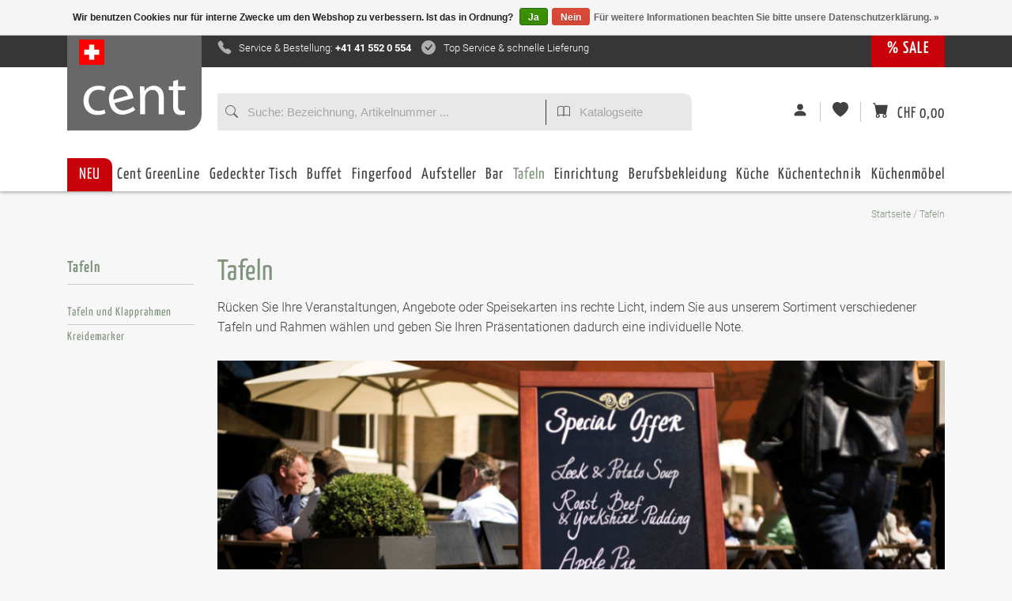

--- FILE ---
content_type: text/html;charset=utf-8
request_url: https://www.cent-online.ch/tafeln/
body_size: 26599
content:
            
<!DOCTYPE html>
<html id="shop-271866" data-dateTime="2026-01-16 00:00:35" class="layout-cent-ch mctrlX cart-empty layout-custom template-collection theme-tafeln" lang="de">
  <head> 
 
    <meta charset="utf-8"/>
<!-- [START] 'blocks/head.rain' -->
<!--

  (c) 2008-2026 Lightspeed Netherlands B.V.
  http://www.lightspeedhq.com
  Generated: 16-01-2026 @ 00:00:35

-->
<link rel="canonical" href="https://www.cent-online.ch/tafeln/"/>
<link rel="next" href="https://www.cent-online.ch/tafeln/page2.html"/>
<link rel="alternate" href="https://www.cent-online.ch/index.rss" type="application/rss+xml" title="Neue Produkte"/>
<link href="https://cdn.webshopapp.com/assets/cookielaw.css?2025-02-20" rel="stylesheet" type="text/css"/>
<meta name="robots" content="noodp,noydir"/>
<meta name="google-site-verification" content="XBKaGWaq9MhxF4wbIKYFDHdZkg57MM6tsDDFnS7rqsQ"/>
<meta property="og:url" content="https://www.cent-online.ch/tafeln/?source=facebook"/>
<meta property="og:site_name" content="Cent Direktvertriebs GmbH"/>
<meta property="og:title" content="Tafeln"/>
<meta property="og:description" content="[[syncCatId:7119911]]"/>
<!--[if lt IE 9]>
<script src="https://cdn.webshopapp.com/assets/html5shiv.js?2025-02-20"></script>
<![endif]-->
<!-- [END] 'blocks/head.rain' -->

      

    <title>Tafeln - Cent Direktvertriebs GmbH</title>
    <meta name="description" content="" />
    <meta name="keywords" content="Tafeln, Gastro, Gastronomie, Gastrobedarf, Küchentechnik, Küchenzubehör, Messer, Gabel, Löffel, Teller, Tassen, Gläser, Chafing Dish, Buffet, Buffetsystem, Fingerfood, Besteck" />
    <meta http-equiv="X-UA-Compatible" content="IE=edge,chrome=1">
    <meta name="viewport" content="width=device-width, initial-scale=1.0">
    <meta name="apple-mobile-web-app-capable" content="yes">
    <meta name="apple-mobile-web-app-status-bar-style" content="black">

    <link rel="shortcut icon" href="https://cdn.webshopapp.com/shops/271866/themes/151735/assets/favicon.ico?20220927102827" type="image/x-icon" />
    
    
    <link rel="shortcut icon" href="https://cdn.webshopapp.com/shops/271866/themes/151735/assets/favicon.ico?20220927102827" type="image/x-icon" /> 
    <!--<link rel="stylesheet" href="https://cdn.webshopapp.com/shops/271866/themes/151735/assets/bootstrap-min.css?20220927102827" />-->
<!-- Latest compiled and minified CSS -->
<!--<link rel="stylesheet" href="https://maxcdn.bootstrapcdn.com/bootstrap/3.3.7/css/bootstrap.min.css" integrity="sha384-BVYiiSIFeK1dGmJRAkycuHAHRg32OmUcww7on3RYdg4Va+PmSTsz/K68vbdEjh4u" crossorigin="anonymous">-->
<!--<link rel="stylesheet" href="https://cdnjs.cloudflare.com/ajax/libs/twitter-bootstrap/4.5.2/css/bootstrap-grid.min.css" integrity="sha512-pkOzvsY+X67Lfs6Yr/dbx+utt/C90MITnkwx8X5fyKkBorWHJLlR3TmgNJs83URAR0GdejZZnjZdgYjzL/mtcQ==" crossorigin="anonymous" />-->


<!-- Optional theme -->
<!--<link rel="stylesheet" href="https://maxcdn.bootstrapcdn.com/bootstrap/3.3.7/css/bootstrap-theme.min.css" integrity="sha384-rHyoN1iRsVXV4nD0JutlnGaslCJuC7uwjduW9SVrLvRYooPp2bWYgmgJQIXwl/Sp" crossorigin="anonymous">-->
    
<!-- 



   https://www.chefspro.de/search/?q=tb/show 
-->

    <link rel="preload" as="style" href="https://cdn.webshopapp.com/shops/271866/themes/151735/assets/custom.css?20220927102827">
		<link rel="stylesheet" media="screen" href="https://cdn.webshopapp.com/shops/271866/themes/151735/assets/custom.css?20220927102827">

          <script id="baseScript" async type="text/javascript" src="https://cdn.webshopapp.com/shops/271866/themes/151735/assets/base.js?20220927102827"></script>
      


        <script  src="https://cdn.webshopapp.com/shops/271866/themes/151735/assets/jquery-3-6-1-min.js?20220927102827"></script>


          <!--<script src="https://cdn.webshopapp.com/assets/jquery-1-9-1.js?2025-02-20"></script>-->
    

              <link rel="stylesheet" href="https://cdn.webshopapp.com/shops/271866/themes/151735/assets/base.css?20220927102827" />
       
        <style>



    html, body {
      font-family: "Roboto", "Arial Narrow", sans-serif;
      font-weight: 300;
      font-size:16px;
      
    }
    h1, h2, h3, h4, h5, h6, .h1, .h2, .h3, .h4, .h5, .h6, .gui-page-title, .fontHeadings, .header-main, .btn {
      font-family: "Yanone Kaffeesatz", "Arial Narrow", sans-serif;
      font-weight: initial;
      letter-spacing:1px;
    }
    .fontHeadings {
      font-size:;
    }

    </style>

  </head>
  <body>
    <svg xmlns="http://www.w3.org/2000/svg" style="display: none;"><symbol id="ico-bi-search" width="1em" height="1em" viewBox="0 0 16 16"><path fill-rule="evenodd" d="M10.442 10.442a1 1 0 0 1 1.415 0l3.85 3.85a1 1 0 0 1-1.414 1.415l-3.85-3.85a1 1 0 0 1 0-1.415z"/><path fill-rule="evenodd" d="M6.5 12a5.5 5.5 0 1 0 0-11 5.5 5.5 0 0 0 0 11zM13 6.5a6.5 6.5 0 1 1-13 0 6.5 6.5 0 0 1 13 0z"/></symbol><symbol id="ico-bi-book" width="1em" height="1em" viewBox="0 0 16 16"><path fill-rule="evenodd" d="M3.214 1.072C4.813.752 6.916.71 8.354 2.146A.5.5 0 0 1 8.5 2.5v11a.5.5 0 0 1-.854.354c-.843-.844-2.115-1.059-3.47-.92-1.344.14-2.66.617-3.452 1.013A.5.5 0 0 1 0 13.5v-11a.5.5 0 0 1 .276-.447L.5 2.5l-.224-.447.002-.001.004-.002.013-.006a5.017 5.017 0 0 1 .22-.103 12.958 12.958 0 0 1 2.7-.869zM1 2.82v9.908c.846-.343 1.944-.672 3.074-.788 1.143-.118 2.387-.023 3.426.56V2.718c-1.063-.929-2.631-.956-4.09-.664A11.958 11.958 0 0 0 1 2.82z"/><path fill-rule="evenodd" d="M12.786 1.072C11.188.752 9.084.71 7.646 2.146A.5.5 0 0 0 7.5 2.5v11a.5.5 0 0 0 .854.354c.843-.844 2.115-1.059 3.47-.92 1.344.14 2.66.617 3.452 1.013A.5.5 0 0 0 16 13.5v-11a.5.5 0 0 0-.276-.447L15.5 2.5l.224-.447-.002-.001-.004-.002-.013-.006-.047-.023a12.582 12.582 0 0 0-.799-.34 12.96 12.96 0 0 0-2.073-.609zM15 2.82v9.908c-.846-.343-1.944-.672-3.074-.788-1.143-.118-2.387-.023-3.426.56V2.718c1.063-.929 2.631-.956 4.09-.664A11.956 11.956 0 0 1 15 2.82z"/></symbol><symbol id="ico-bi-check-circle-fill" width="1em" height="1em" viewBox="0 0 16 16"><path fill-rule="evenodd" d="M16 8A8 8 0 1 1 0 8a8 8 0 0 1 16 0zm-3.97-3.03a.75.75 0 0 0-1.08.022L7.477 9.417 5.384 7.323a.75.75 0 0 0-1.06 1.06L6.97 11.03a.75.75 0 0 0 1.079-.02l3.992-4.99a.75.75 0 0 0-.01-1.05z"/></symbol><symbol id="ico-bi-calculator" width="1em" height="1em" viewBox="0 0 16 16"><path fill-rule="evenodd" d="M2 2a2 2 0 0 1 2-2h8a2 2 0 0 1 2 2v12a2 2 0 0 1-2 2H4a2 2 0 0 1-2-2V2zm2 .5a.5.5 0 0 1 .5-.5h7a.5.5 0 0 1 .5.5v2a.5.5 0 0 1-.5.5h-7a.5.5 0 0 1-.5-.5v-2zm0 4a.5.5 0 0 1 .5-.5h1a.5.5 0 0 1 .5.5v1a.5.5 0 0 1-.5.5h-1a.5.5 0 0 1-.5-.5v-1zM4.5 9a.5.5 0 0 0-.5.5v1a.5.5 0 0 0 .5.5h1a.5.5 0 0 0 .5-.5v-1a.5.5 0 0 0-.5-.5h-1zM4 12.5a.5.5 0 0 1 .5-.5h1a.5.5 0 0 1 .5.5v1a.5.5 0 0 1-.5.5h-1a.5.5 0 0 1-.5-.5v-1zM7.5 6a.5.5 0 0 0-.5.5v1a.5.5 0 0 0 .5.5h1a.5.5 0 0 0 .5-.5v-1a.5.5 0 0 0-.5-.5h-1zM7 9.5a.5.5 0 0 1 .5-.5h1a.5.5 0 0 1 .5.5v1a.5.5 0 0 1-.5.5h-1a.5.5 0 0 1-.5-.5v-1zm.5 2.5a.5.5 0 0 0-.5.5v1a.5.5 0 0 0 .5.5h1a.5.5 0 0 0 .5-.5v-1a.5.5 0 0 0-.5-.5h-1zM10 6.5a.5.5 0 0 1 .5-.5h1a.5.5 0 0 1 .5.5v1a.5.5 0 0 1-.5.5h-1a.5.5 0 0 1-.5-.5v-1zm.5 2.5a.5.5 0 0 0-.5.5v4a.5.5 0 0 0 .5.5h1a.5.5 0 0 0 .5-.5v-4a.5.5 0 0 0-.5-.5h-1z"/></symbol><symbol id="ico-bi-truck" width="1em" height="1em" viewBox="0 0 16 16"><path fill-rule="evenodd" d="M0 3.5A1.5 1.5 0 0 1 1.5 2h9A1.5 1.5 0 0 1 12 3.5V5h1.02a1.5 1.5 0 0 1 1.17.563l1.481 1.85a1.5 1.5 0 0 1 .329.938V10.5a1.5 1.5 0 0 1-1.5 1.5H14a2 2 0 1 1-4 0H5a2 2 0 1 1-3.998-.085A1.5 1.5 0 0 1 0 10.5v-7zm1.294 7.456A1.999 1.999 0 0 1 4.732 11h5.536a2.01 2.01 0 0 1 .732-.732V3.5a.5.5 0 0 0-.5-.5h-9a.5.5 0 0 0-.5.5v7a.5.5 0 0 0 .294.456zM12 10a2 2 0 0 1 1.732 1h.768a.5.5 0 0 0 .5-.5V8.35a.5.5 0 0 0-.11-.312l-1.48-1.85A.5.5 0 0 0 13.02 6H12v4zm-9 1a1 1 0 1 0 0 2 1 1 0 0 0 0-2zm9 0a1 1 0 1 0 0 2 1 1 0 0 0 0-2z"/></symbol><symbol id="ico-bi-person-fill" width="1em" height="1em" viewBox="0 0 16 16"><path fill-rule="evenodd" d="M3 14s-1 0-1-1 1-4 6-4 6 3 6 4-1 1-1 1H3zm5-6a3 3 0 1 0 0-6 3 3 0 0 0 0 6z"/></symbol><symbol id="ico-bi-heart-fill" width="1em" height="1em" viewBox="0 0 16 16"><path fill-rule="evenodd" d="M8 1.314C12.438-3.248 23.534 4.735 8 15-7.534 4.736 3.562-3.248 8 1.314z"/></symbol><symbol id="ico-bi-cart-fill" width="1em" height="1em" viewBox="0 0 16 16"><path fill-rule="evenodd" d="M0 1.5A.5.5 0 0 1 .5 1H2a.5.5 0 0 1 .485.379L2.89 3H14.5a.5.5 0 0 1 .491.592l-1.5 8A.5.5 0 0 1 13 12H4a.5.5 0 0 1-.491-.408L2.01 3.607 1.61 2H.5a.5.5 0 0 1-.5-.5zM5 12a2 2 0 1 0 0 4 2 2 0 0 0 0-4zm7 0a2 2 0 1 0 0 4 2 2 0 0 0 0-4zm-7 1a1 1 0 1 0 0 2 1 1 0 0 0 0-2zm7 0a1 1 0 1 0 0 2 1 1 0 0 0 0-2z"/></symbol><symbol id="ico-bi-envelope-fill" width="1em" height="1em" viewBox="0 0 16 16"><path fill-rule="evenodd" d="M.05 3.555A2 2 0 0 1 2 2h12a2 2 0 0 1 1.95 1.555L8 8.414.05 3.555zM0 4.697v7.104l5.803-3.558L0 4.697zM6.761 8.83l-6.57 4.027A2 2 0 0 0 2 14h12a2 2 0 0 0 1.808-1.144l-6.57-4.027L8 9.586l-1.239-.757zm3.436-.586L16 11.801V4.697l-5.803 3.546z"/></symbol><symbol id="ico-bi-telephone-fill" width="1em" height="1em" viewBox="0 0 16 16"><path fill-rule="evenodd" d="M2.267.98a1.636 1.636 0 0 1 2.448.152l1.681 2.162c.309.396.418.913.296 1.4l-.513 2.053a.636.636 0 0 0 .167.604L8.65 9.654a.636.636 0 0 0 .604.167l2.052-.513a1.636 1.636 0 0 1 1.401.296l2.162 1.681c.777.604.849 1.753.153 2.448l-.97.97c-.693.693-1.73.998-2.697.658a17.47 17.47 0 0 1-6.571-4.144A17.47 17.47 0 0 1 .639 4.646c-.34-.967-.035-2.004.658-2.698l.97-.969z"/></symbol><symbol id="ico-bi-chat-left-fill" width="1em" height="1em" viewBox="0 0 16 16"><path fill-rule="evenodd" d="M2 0a2 2 0 0 0-2 2v12.793a.5.5 0 0 0 .854.353l2.853-2.853A1 1 0 0 1 4.414 12H14a2 2 0 0 0 2-2V2a2 2 0 0 0-2-2H2z"/></symbol><symbol id="ico-v-covid" width="1em" height="1em" viewBox="0 0 48 48"><path d="M40.9,25c0.4,1.4,1.7,2.4,3.2,2.4c1.9,0,3.4-1.5,3.4-3.4c0-1.9-1.5-3.4-3.4-3.4c-1.5,0-2.8,1-3.2,2.4h-0.6  c-0.2-3.5-1.6-7-4.1-9.8l1.6-1.6c0.7,0.4,1.5,0.7,2.3,0.7c1.2,0,2.3-0.5,3.1-1.3c1.7-1.7,1.7-4.5,0-6.2c-1.7-1.7-4.5-1.7-6.2,0  c-1.5,1.5-1.7,3.7-0.6,5.4l-1.6,1.6C32,9.3,28.5,7.9,25,7.7V7.1c1.4-0.4,2.4-1.7,2.4-3.2c0-1.9-1.5-3.4-3.4-3.4S20.6,2,20.6,3.9  c0,1.5,1,2.8,2.4,3.2v0.6c-3.5,0.2-7,1.6-9.8,4.1l-1.6-1.6c1.1-1.7,0.9-4-0.6-5.4C9.2,3,6.4,3,4.7,4.7C3,6.4,3,9.2,4.7,10.9  c0.9,0.9,2,1.3,3.1,1.3c0.8,0,1.6-0.2,2.3-0.7l1.6,1.6C9.3,16,7.9,19.5,7.7,23H7.1c-0.4-1.4-1.7-2.4-3.2-2.4c-1.9,0-3.4,1.5-3.4,3.4  c0,1.9,1.5,3.4,3.4,3.4c1.5,0,2.8-1,3.2-2.4h0.6c0.2,3.5,1.6,7,4.1,9.8l-1.6,1.6c-1.7-1.1-4-0.9-5.4,0.6c-1.7,1.7-1.7,4.5,0,6.2  c0.8,0.8,1.9,1.3,3.1,1.3s2.3-0.5,3.1-1.3c1.5-1.5,1.7-3.7,0.6-5.4l1.6-1.6c2.8,2.5,6.3,3.8,9.8,4.1v0.6c-1.4,0.4-2.4,1.7-2.4,3.2  c0,1.9,1.5,3.4,3.4,3.4s3.4-1.5,3.4-3.4c0-1.5-1-2.8-2.4-3.2v-0.6c3.5-0.2,7-1.6,9.8-4.1l1.6,1.6c-1.1,1.7-0.9,4,0.6,5.4  c0.8,0.8,1.9,1.3,3.1,1.3c1.2,0,2.3-0.5,3.1-1.3c1.7-1.7,1.7-4.5,0-6.2c-1.5-1.5-3.7-1.7-5.4-0.6l-1.6-1.6c2.5-2.8,3.8-6.3,4.1-9.8  H40.9z M17.6,31c-1.6,0-3-1.3-3-3c0-1.6,1.3-3,3-3s3,1.3,3,3C20.6,29.7,19.2,31,17.6,31z M19,21c-2.1,0-3.7-1.7-3.7-3.7  c0-2.1,1.7-3.7,3.7-3.7c2.1,0,3.7,1.7,3.7,3.7C22.7,19.4,21,21,19,21z M27.8,33.3c-1.3,0-2.3-1-2.3-2.3s1-2.3,2.3-2.3  c1.3,0,2.3,1,2.3,2.3S29.1,33.3,27.8,33.3z M31.6,23.9c-1.8,0-3.3-1.5-3.3-3.3s1.5-3.3,3.3-3.3c1.8,0,3.3,1.5,3.3,3.3  S33.5,23.9,31.6,23.9z"/></symbol><symbol id="ico-v-freeshipping" width="1.5em" height="1em" viewBox="0 0 18 12"><g transform="matrix(0.561025,0,0,0.561025,-427.989,154.594)"><g transform="matrix(1.12219,0,0,1.12219,-95.7003,33.2238)"><path d="M793.676,-271.982L765.086,-271.982L765.086,-259.275L793.676,-259.275L793.676,-271.982ZM772.1,-265.986L771.849,-264.7L769.472,-264.7L768.882,-261.774L767.349,-261.774L768.806,-269.06L773.127,-269.06L772.876,-267.774L770.07,-267.774L769.72,-265.985L772.1,-265.986ZM777.361,-264.661L778.493,-261.774L776.878,-261.774L775.94,-264.447L775.04,-264.447L774.513,-261.774L772.98,-261.774L774.437,-269.06L776.723,-269.06C778.153,-269.06 779.216,-268.554 779.216,-267.196C779.259,-266.028 778.489,-264.974 777.362,-264.661L777.361,-264.661ZM785.172,-267.775L782.366,-267.775L782.057,-266.193L784.437,-266.193L784.186,-264.908L781.81,-264.908L781.426,-263.06L784.326,-263.06L784.075,-261.774L779.646,-261.774L781.103,-269.06L785.424,-269.06L785.172,-267.775ZM791.063,-267.775L788.257,-267.775L787.948,-266.193L790.328,-266.193L790.077,-264.908L787.7,-264.908L787.316,-263.06L790.216,-263.06L789.965,-261.774L785.536,-261.774L786.993,-269.06L791.314,-269.06L791.063,-267.775Z" style="fill-rule:nonzero;"/></g><g transform="matrix(1.12219,0,0,1.12219,-209.368,-32.5869)"><path d="M877.78,-209.2L877.013,-209.2L876.586,-207.011L877.36,-207.011C878.443,-207.011 878.996,-207.532 878.996,-208.323C879,-208.938 878.565,-209.2 877.78,-209.2Z" style="fill-rule:nonzero;"/></g></g></symbol></svg><header><div class="header-top"><div class="container"><div class="mctrl_btn" onclick="$('html').toggleClass('mctrl')"><div class="a"></div><div class="b"></div><div class="c"></div></div><div class="row"><div class="col-2"><div class="logo" itemscope="" itemtype="http://schema.org/Organization"><a href="https://www.cent-online.ch/" title="Cent Direktvertriebs GmbH" ><svg width="80%" height="80%" viewBox="0 0 418 159" version="1.1" fill="currentColor"  xmlns="http://www.w3.org/2000/svg" ><g id="logo-cent-white-svg" fill="currentColor" ><path fill-rule="evenodd" d="M96.437,142.083C91.264,144.558 79.798,148.382 65.184,148.382C32.356,148.382 11,126.119 11,92.616C11,59.113 33.93,34.608 69.458,34.608C81.148,34.608 91.489,37.532 96.887,40.457L92.388,55.521C87.672,53.047 80.248,50.347 69.458,50.347C44.496,50.347 31.006,69.011 31.006,91.716C31.006,116.903 47.195,132.418 68.783,132.418C80.023,132.418 87.447,129.718 93.063,127.244L96.437,142.083Z" /><path fill-rule="evenodd" d="M183.587,73.584C180.606,61.584 170.273,43.863 148.987,49.571C129.438,54.808 125.958,74.828 127.99,88.479L183.587,73.584ZM131.434,102.222C138.794,127.95 157.936,134.228 177.049,129.11C190.729,125.441 198.56,120.78 204.753,116.099L211.839,128.632C205.92,133.476 195.178,140.308 178.462,144.793C146.316,153.404 121.009,137.138 112.574,105.646C104.012,73.724 116.215,43.687 146.843,35.476C181.154,26.282 198.152,54.084 203.326,73.415C204.373,77.323 204.978,80.423 205.118,82.708L131.434,102.222Z" /><path fill-rule="evenodd" d="M230.927,66.536C230.927,55.071 230.702,46.073 230.027,37.083L247.566,37.083L248.69,54.846L249.14,54.846C254.532,44.724 267.129,34.608 285.111,34.608C300.182,34.608 323.562,43.599 323.562,80.926L323.562,145.907L303.774,145.907L303.774,83.175C303.774,65.637 297.258,50.797 278.594,50.797C265.779,50.797 255.657,60.02 252.065,71.035C251.165,73.503 250.715,77.102 250.715,80.251L250.715,145.907L230.927,145.907L230.927,66.536Z" /><path fill-rule="evenodd" d="M378.671,11L378.671,37.08L407,37.08L407,52.144L378.671,52.144L378.671,110.834C378.671,124.324 382.495,131.965 393.51,131.965C398.909,131.965 402.058,131.515 404.975,130.615L405.875,145.68C402.058,147.029 395.985,148.379 388.336,148.379C379.121,148.379 371.697,145.23 366.981,140.063C361.582,133.989 359.332,124.324 359.332,111.509L359.332,52.144L342.468,52.144L342.468,37.08L359.332,37.08L359.332,17.067L378.671,11Z" /></g></svg><svg id="swiss-flag" width="100%" height="100%" viewBox="0 0 32 32" version="1.1" xmlns="http://www.w3.org/2000/svg" xmlns:xlink="http://www.w3.org/1999/xlink" xml:space="preserve" xmlns:serif="http://www.serif.com/" style="fill-rule:evenodd;clip-rule:evenodd;stroke-linejoin:round;stroke-miterlimit:2;"><g id="flag-swiss"><rect x="-0" y="-0" width="32" height="32" style="fill:#f00;"/><path d="M25.6,19.2L25.6,12.8L19.2,12.8L19.2,6.4L12.8,6.4L12.8,12.8L6.548,12.8C6.509,12.8 6.471,12.816 6.443,12.843C6.416,12.871 6.4,12.909 6.4,12.948L6.4,19.2L12.8,19.2L12.8,25.6L19.2,25.6L19.2,19.2L25.6,19.2Z" style="fill:#fff;"/></g></svg></a></div></div><div class="col-10 row no-gutters"><div class="usp col-10"><a href="/service/shipping-returns/"><svg class="bi" width="1.5em" height="1em" style="margin-right:0px;" fill="currentColor"><use xlink:href="#ico-bi-telephone-fill"/></svg><span class="service">Service & Bestellung: <strong>+41 41 552 0 554</strong></span></a><a href="/service/shipping-returns/" title="Da wir in der Regel alle Artikel in ausreichender Menge auf Lager haben, ist eine schnelle Lieferung kein Problem! Bei Fragen beraten wir Sie gerne - rufen Sie uns an oder schreiben Sie uns!"><svg class="bi" width="1em" height="1em" fill="currentColor"><use xlink:href="#ico-bi-check-circle-fill"/></svg><span>Top Service & schnelle Lieferung</span></a><!--
        <a href="/service/shipping-returns/"><svg class="bi" width="1em" height="1em" fill="currentColor"><use xlink:href="#ico-bi-truck"/></svg><span>Lieferung nur 1-2 Werktage</span></a>
        --></div><div class="tab-btn col-2 fontHeadings"><a class="sale bgColor-sale" href="/sale">% SALE</a></div></div></div></div></div><div class="header-main"><div class="container"><div class="row align-items-center"><div class="offset-md-2 col-md-auto fontHeadings"><div id="formSearch"><form class="search" action="https://www.cent-online.ch/search/" method="get"><input type="text" name="q" autocomplete="off" placeholder="Suche: Bezeichnung, Artikelnummer ..."  value=""/><i class="icon" onclick="$(this).parent().submit();" title="Suchen"><svg class="bi" width="1em" height="1em" fill="currentColor"><use xlink:href="#ico-bi-search"/></svg></i></form><form class="catalog" name="catalogSearchForm" action="https://www.cent-online.ch/search/" method="get" onsubmit="document.catalogSearchForm.q.value = 'cp-' + document.catalogSearchForm.p.value + '-'"><input type="hidden" name="q" value=""/><input type="text" pattern="[0-9.]+" maxlength="3" class="catalog" name="p" autocomplete="off" placeholder="Katalogseite"  value=""/><i onclick="$(this).parent().submit();" title="Katalog Seite suchen" class="catalog"><svg class="bi" width="1em" height="1em" fill="currentColor"><use xlink:href="#ico-bi-book"/></svg></i></form></div></div><div class="tb col-auto"><a class="account" href="https://www.cent-online.ch/account/" title="Kundenkonto anlegen" class="my-account"><svg class="bi" width="1em" height="1em" fill="currentColor"><use xlink:href="#ico-bi-person-fill"/></svg></a><a class="wishlist" href="https://www.cent-online.ch/account/wishlist/" title="Mein Wunschzettel"><svg class="bi" width="1em" height="1em" fill="currentColor"><use xlink:href="#ico-bi-heart-fill"/></svg><!----></a><a href="https://www.cent-online.ch/cart/" title="Ihr Warenkorb" class="cart fontHeadings"><svg class="bi" width="1em" height="1em" fill="currentColor"><use xlink:href="#ico-bi-cart-fill"/></svg><span class="total pl-2">CHF 0,00</span></a></div></div><div class="row"><div class="nav col-auto cat fontHeadings" role="nav"><ul class="lev-1"><li data-id="12646650" data-count="393" class="u-neu no-" data-img="471199388"><a href="https://www.cent-online.ch/neu/" title="NEU">NEU</a><li data-id="11288910" data-count="23" class="u-cent-greenline no-" data-img="393176652"><a href="https://www.cent-online.ch/cent-greenline/" title="Cent GreenLine">Cent GreenLine</a><li data-id="8001020" data-count="1311" class="u-gedeckter-tisch" data-img="472566412"><a href="https://www.cent-online.ch/gedeckter-tisch/" title="Gedeckter Tisch">Gedeckter Tisch</a><ul class="lev-2"><li data-id="9619554" data-count="10" class="u-gedeckter-tisch_five-stars" data-img="472566866"><a href="https://www.cent-online.ch/gedeckter-tisch/five-stars/" title="Five Stars">Five Stars</a><ul class="lev-3"><li data-id="12607345" data-count="4" class="u-gedeckter-tisch_five-stars_messerserie-kentaro no-" data-img="470492686"><a href="https://www.cent-online.ch/gedeckter-tisch/five-stars/messerserie-kentaro/" title="Messerserie Kentaro">Messerserie Kentaro</a><li data-id="12607347" data-count="0" class="u-gedeckter-tisch_five-stars_serie-lavanit no-products" data-img="470493021"><a href="https://www.cent-online.ch/gedeckter-tisch/five-stars/serie-lavanit/" title="Serie Lavanit">Serie Lavanit</a><ul class="lev-4"><li data-id="12607349" data-count="6" class="u-gedeckter-tisch_five-stars_serie-lavanit_weiss no-" data-img="470493301"><a href="https://www.cent-online.ch/gedeckter-tisch/five-stars/serie-lavanit/weiss/" title="weiß">weiß</a><li data-id="12607350" data-count="6" class="u-gedeckter-tisch_five-stars_serie-lavanit_schwarz no-" data-img="470493317"><a href="https://www.cent-online.ch/gedeckter-tisch/five-stars/serie-lavanit/schwarz/" title="schwarz">schwarz</a></ul><li data-id="12607370" data-count="0" class="u-gedeckter-tisch_five-stars_serie-urban-calm no-products" data-img="470493674"><a href="https://www.cent-online.ch/gedeckter-tisch/five-stars/serie-urban-calm/" title="Serie Urban Calm">Serie Urban Calm</a><ul class="lev-4"><li data-id="12607372" data-count="9" class="u-gedeckter-tisch_five-stars_serie-urban-calm_grau no-" data-img="470493693"><a href="https://www.cent-online.ch/gedeckter-tisch/five-stars/serie-urban-calm/grau/" title="grau">grau</a><li data-id="12607373" data-count="9" class="u-gedeckter-tisch_five-stars_serie-urban-calm_beige no-" data-img="470493709"><a href="https://www.cent-online.ch/gedeckter-tisch/five-stars/serie-urban-calm/beige/" title="beige">beige</a></ul><li data-id="12629448" data-count="13" class="u-gedeckter-tisch_five-stars_geschirrserie-yoko no-" data-img="470885291"><a href="https://www.cent-online.ch/gedeckter-tisch/five-stars/geschirrserie-yoko/" title="Geschirrserie Yoko">Geschirrserie Yoko</a><li data-id="12629463" data-count="13" class="u-gedeckter-tisch_five-stars_petitschalen-serie-yoko no-" data-img="470885293"><a href="https://www.cent-online.ch/gedeckter-tisch/five-stars/petitschalen-serie-yoko/" title="Petitschalen Serie Yoko">Petitschalen Serie Yoko</a><li data-id="12629467" data-count="7" class="u-gedeckter-tisch_five-stars_besteckserie-yoko no-" data-img="470885302"><a href="https://www.cent-online.ch/gedeckter-tisch/five-stars/besteckserie-yoko/" title="Besteckserie Yoko">Besteckserie Yoko</a><li data-id="12607374" data-count="5" class="u-gedeckter-tisch_five-stars_serie-auron no-" data-img="470494033"><a href="https://www.cent-online.ch/gedeckter-tisch/five-stars/serie-auron/" title="Serie Auron">Serie Auron</a><li data-id="12607396" data-count="5" class="u-gedeckter-tisch_five-stars_serie-lurion no-" data-img="471265681"><a href="https://www.cent-online.ch/gedeckter-tisch/five-stars/serie-lurion/" title="Serie Lurion">Serie Lurion</a><li data-id="12238880" data-count="9" class="u-gedeckter-tisch_five-stars_serie-nika no-" data-img="447126089"><a href="https://www.cent-online.ch/gedeckter-tisch/five-stars/serie-nika/" title="Serie Nika">Serie Nika</a><li data-id="11789513" data-count="12" class="u-gedeckter-tisch_five-stars_serie-james no-" data-img="421309768"><a href="https://www.cent-online.ch/gedeckter-tisch/five-stars/serie-james/" title="Serie James">Serie James</a><li data-id="10534700" data-count="0" class="u-gedeckter-tisch_five-stars_serie-spices no-products" data-img="425709582"><a href="https://www.cent-online.ch/gedeckter-tisch/five-stars/serie-spices/" title="Serie Spices">Serie Spices</a><ul class="lev-4"><li data-id="10534723" data-count="4" class="u-gedeckter-tisch_five-stars_serie-spices_black-pepper no-" data-img="352789671"><a href="https://www.cent-online.ch/gedeckter-tisch/five-stars/serie-spices/black-pepper/" title="Black Pepper">Black Pepper</a><li data-id="10534725" data-count="4" class="u-gedeckter-tisch_five-stars_serie-spices_green-pepper no-" data-img="352790071"><a href="https://www.cent-online.ch/gedeckter-tisch/five-stars/serie-spices/green-pepper/" title="Green Pepper">Green Pepper</a><li data-id="10534726" data-count="4" class="u-gedeckter-tisch_five-stars_serie-spices_curry no-" data-img="352790551"><a href="https://www.cent-online.ch/gedeckter-tisch/five-stars/serie-spices/curry/" title="Curry">Curry</a><li data-id="10534727" data-count="4" class="u-gedeckter-tisch_five-stars_serie-spices_mint no-" data-img="352790698"><a href="https://www.cent-online.ch/gedeckter-tisch/five-stars/serie-spices/mint/" title="Mint">Mint</a><li data-id="10534729" data-count="4" class="u-gedeckter-tisch_five-stars_serie-spices_sage no-" data-img="352790817"><a href="https://www.cent-online.ch/gedeckter-tisch/five-stars/serie-spices/sage/" title="Sage">Sage</a></ul><li data-id="9619854" data-count="7" class="u-gedeckter-tisch_five-stars_serie-samoa-blau no-" data-img="425709618"><a href="https://www.cent-online.ch/gedeckter-tisch/five-stars/serie-samoa-blau/" title="Serie Samoa Blau">Serie Samoa Blau</a><li data-id="9620013" data-count="7" class="u-gedeckter-tisch_five-stars_serie-samoa-gruen no-" data-img="425709628"><a href="https://www.cent-online.ch/gedeckter-tisch/five-stars/serie-samoa-gruen/" title="Serie Samoa Grün">Serie Samoa Grün</a><li data-id="9620022" data-count="1" class="u-gedeckter-tisch_five-stars_serie-samoa-grau no-" data-img="425709652"><a href="https://www.cent-online.ch/gedeckter-tisch/five-stars/serie-samoa-grau/" title="Serie Samoa Grau">Serie Samoa Grau</a><li data-id="9620103" data-count="11" class="u-gedeckter-tisch_five-stars_serie-shine-jungle no-" data-img="425709692"><a href="https://www.cent-online.ch/gedeckter-tisch/five-stars/serie-shine-jungle/" title="Serie Shine Jungle">Serie Shine Jungle</a><li data-id="9620109" data-count="6" class="u-gedeckter-tisch_five-stars_serie-shine-sahara no-" data-img="425709726"><a href="https://www.cent-online.ch/gedeckter-tisch/five-stars/serie-shine-sahara/" title="Serie Shine Sahara">Serie Shine Sahara</a><li data-id="9620136" data-count="9" class="u-gedeckter-tisch_five-stars_serie-rusty no-" data-img="425709746"><a href="https://www.cent-online.ch/gedeckter-tisch/five-stars/serie-rusty/" title="Serie Rusty">Serie Rusty</a><li data-id="9620151" data-count="14" class="u-gedeckter-tisch_five-stars_serie-ebony no-" data-img="425709797"><a href="https://www.cent-online.ch/gedeckter-tisch/five-stars/serie-ebony/" title="Serie Ebony">Serie Ebony</a></ul><li data-id="8001023" data-count="469" class="u-gedeckter-tisch_geschirr" data-img="472566943"><a href="https://www.cent-online.ch/gedeckter-tisch/geschirr/" title="Geschirr">Geschirr</a><ul class="lev-3"><li data-id="12630891" data-count="0" class="u-gedeckter-tisch_geschirr_serie-lavanit no-products" data-img="470885446"><a href="https://www.cent-online.ch/gedeckter-tisch/geschirr/serie-lavanit/" title="Serie Lavanit">Serie Lavanit</a><ul class="lev-4"><li data-id="12630892" data-count="6" class="u-gedeckter-tisch_geschirr_serie-lavanit_weiss no-" data-img="470885467"><a href="https://www.cent-online.ch/gedeckter-tisch/geschirr/serie-lavanit/weiss/" title="weiß">weiß</a><li data-id="12630893" data-count="6" class="u-gedeckter-tisch_geschirr_serie-lavanit_schwarz no-" data-img="470885474"><a href="https://www.cent-online.ch/gedeckter-tisch/geschirr/serie-lavanit/schwarz/" title="schwarz">schwarz</a></ul><li data-id="12630894" data-count="0" class="u-gedeckter-tisch_geschirr_serie-urban-calm no-products" data-img="470885483"><a href="https://www.cent-online.ch/gedeckter-tisch/geschirr/serie-urban-calm/" title="Serie Urban Calm">Serie Urban Calm</a><ul class="lev-4"><li data-id="12630895" data-count="9" class="u-gedeckter-tisch_geschirr_serie-urban-calm_beige no-" data-img="470885489"><a href="https://www.cent-online.ch/gedeckter-tisch/geschirr/serie-urban-calm/beige/" title="beige">beige</a><li data-id="12630896" data-count="9" class="u-gedeckter-tisch_geschirr_serie-urban-calm_grau no-" data-img="470885507"><a href="https://www.cent-online.ch/gedeckter-tisch/geschirr/serie-urban-calm/grau/" title="grau">grau</a></ul><li data-id="12630897" data-count="7" class="u-gedeckter-tisch_geschirr_serie-schieferlook no-" data-img="470885553"><a href="https://www.cent-online.ch/gedeckter-tisch/geschirr/serie-schieferlook/" title="Serie Schieferlook">Serie Schieferlook</a><li data-id="12630898" data-count="13" class="u-gedeckter-tisch_geschirr_serie-yoko no-" data-img="470885571"><a href="https://www.cent-online.ch/gedeckter-tisch/geschirr/serie-yoko/" title="Serie Yoko">Serie Yoko</a><li data-id="12630915" data-count="4" class="u-gedeckter-tisch_geschirr_serie-matrix no-" data-img="470885588"><a href="https://www.cent-online.ch/gedeckter-tisch/geschirr/serie-matrix/" title="Serie Matrix">Serie Matrix</a><li data-id="12630916" data-count="8" class="u-gedeckter-tisch_geschirr_serie-utopia no-" data-img="470885607"><a href="https://www.cent-online.ch/gedeckter-tisch/geschirr/serie-utopia/" title="Serie Utopia">Serie Utopia</a><li data-id="12630918" data-count="17" class="u-gedeckter-tisch_geschirr_serie-verve no-" data-img="470885637"><a href="https://www.cent-online.ch/gedeckter-tisch/geschirr/serie-verve/" title="Serie Verve">Serie Verve</a><li data-id="12630919" data-count="3" class="u-gedeckter-tisch_geschirr_serie-saigon no-" data-img="470885657"><a href="https://www.cent-online.ch/gedeckter-tisch/geschirr/serie-saigon/" title="Serie Saigon">Serie Saigon</a><li data-id="12238881" data-count="9" class="u-gedeckter-tisch_geschirr_serie-nika no-" data-img="447126277"><a href="https://www.cent-online.ch/gedeckter-tisch/geschirr/serie-nika/" title="Serie Nika">Serie Nika</a><li data-id="11789749" data-count="53" class="u-gedeckter-tisch_geschirr_serie-heart-soul" data-img="421325819"><a href="https://www.cent-online.ch/gedeckter-tisch/geschirr/serie-heart-soul/" title="Serie Heart &amp; Soul">Serie Heart &amp; Soul</a><ul class="lev-4"><li data-id="11789755" data-count="17" class="u-gedeckter-tisch_geschirr_serie-heart-soul_avocado no-" data-img="421325841"><a href="https://www.cent-online.ch/gedeckter-tisch/geschirr/serie-heart-soul/avocado/" title="Avocado">Avocado</a><li data-id="11789757" data-count="17" class="u-gedeckter-tisch_geschirr_serie-heart-soul_breeze no-" data-img="421325879"><a href="https://www.cent-online.ch/gedeckter-tisch/geschirr/serie-heart-soul/breeze/" title="Breeze">Breeze</a><li data-id="11789762" data-count="1" class="u-gedeckter-tisch_geschirr_serie-heart-soul_thyme no-" data-img="421325912"><a href="https://www.cent-online.ch/gedeckter-tisch/geschirr/serie-heart-soul/thyme/" title="Thyme">Thyme</a><li data-id="11789769" data-count="17" class="u-gedeckter-tisch_geschirr_serie-heart-soul_cumin no-" data-img="421325928"><a href="https://www.cent-online.ch/gedeckter-tisch/geschirr/serie-heart-soul/cumin/" title="Cumin">Cumin</a><li data-id="11789773" data-count="1" class="u-gedeckter-tisch_geschirr_serie-heart-soul_oyster no-" data-img="421325943"><a href="https://www.cent-online.ch/gedeckter-tisch/geschirr/serie-heart-soul/oyster/" title="Oyster">Oyster</a></ul><li data-id="11789595" data-count="12" class="u-gedeckter-tisch_geschirr_serie-james no-" data-img="424979957"><a href="https://www.cent-online.ch/gedeckter-tisch/geschirr/serie-james/" title="Serie James">Serie James</a><li data-id="11789800" data-count="7" class="u-gedeckter-tisch_geschirr_serie-terra" data-img="421327436"><a href="https://www.cent-online.ch/gedeckter-tisch/geschirr/serie-terra/" title="Serie Terra">Serie Terra</a><ul class="lev-4"><li data-id="11789807" data-count="3" class="u-gedeckter-tisch_geschirr_serie-terra_blau no-" data-img="421327505"><a href="https://www.cent-online.ch/gedeckter-tisch/geschirr/serie-terra/blau/" title="Blau">Blau</a><li data-id="11789810" data-count="1" class="u-gedeckter-tisch_geschirr_serie-terra_braun no-" data-img="421327518"><a href="https://www.cent-online.ch/gedeckter-tisch/geschirr/serie-terra/braun/" title="Braun">Braun</a><li data-id="11789813" data-count="3" class="u-gedeckter-tisch_geschirr_serie-terra_grau no-" data-img="421327523"><a href="https://www.cent-online.ch/gedeckter-tisch/geschirr/serie-terra/grau/" title="Grau">Grau</a></ul><li data-id="10535885" data-count="20" class="u-gedeckter-tisch_geschirr_serie-spices" data-img="425711616"><a href="https://www.cent-online.ch/gedeckter-tisch/geschirr/serie-spices/" title="Serie Spices">Serie Spices</a><ul class="lev-4"><li data-id="10535887" data-count="4" class="u-gedeckter-tisch_geschirr_serie-spices_black-pepper no-" data-img="352870788"><a href="https://www.cent-online.ch/gedeckter-tisch/geschirr/serie-spices/black-pepper/" title="Black Pepper">Black Pepper</a><li data-id="10535888" data-count="4" class="u-gedeckter-tisch_geschirr_serie-spices_green-pepper no-" data-img="352870842"><a href="https://www.cent-online.ch/gedeckter-tisch/geschirr/serie-spices/green-pepper/" title="Green Pepper">Green Pepper</a><li data-id="10535889" data-count="4" class="u-gedeckter-tisch_geschirr_serie-spices_curry no-" data-img="352870897"><a href="https://www.cent-online.ch/gedeckter-tisch/geschirr/serie-spices/curry/" title="Curry">Curry</a><li data-id="10535890" data-count="4" class="u-gedeckter-tisch_geschirr_serie-spices_mint no-" data-img="352870942"><a href="https://www.cent-online.ch/gedeckter-tisch/geschirr/serie-spices/mint/" title="Mint">Mint</a><li data-id="10535891" data-count="4" class="u-gedeckter-tisch_geschirr_serie-spices_sage no-" data-img="352871019"><a href="https://www.cent-online.ch/gedeckter-tisch/geschirr/serie-spices/sage/" title="Sage">Sage</a></ul><li data-id="9632294" data-count="9" class="u-gedeckter-tisch_geschirr_serie-rusty no-" data-img="425711709"><a href="https://www.cent-online.ch/gedeckter-tisch/geschirr/serie-rusty/" title="Serie Rusty">Serie Rusty</a><li data-id="9632315" data-count="7" class="u-gedeckter-tisch_geschirr_serie-samoa-gruen no-" data-img="425711743"><a href="https://www.cent-online.ch/gedeckter-tisch/geschirr/serie-samoa-gruen/" title="Serie Samoa Grün">Serie Samoa Grün</a><li data-id="9632306" data-count="7" class="u-gedeckter-tisch_geschirr_serie-samoa-blau no-" data-img="425711787"><a href="https://www.cent-online.ch/gedeckter-tisch/geschirr/serie-samoa-blau/" title="Serie Samoa Blau">Serie Samoa Blau</a><li data-id="9632312" data-count="1" class="u-gedeckter-tisch_geschirr_serie-samoa-grau no-" data-img="425711835"><a href="https://www.cent-online.ch/gedeckter-tisch/geschirr/serie-samoa-grau/" title="Serie Samoa Grau">Serie Samoa Grau</a><li data-id="9632324" data-count="11" class="u-gedeckter-tisch_geschirr_serie-shine-jungle no-" data-img="425711884"><a href="https://www.cent-online.ch/gedeckter-tisch/geschirr/serie-shine-jungle/" title="Serie Shine Jungle">Serie Shine Jungle</a><li data-id="9632348" data-count="6" class="u-gedeckter-tisch_geschirr_serie-shine-sahara no-" data-img="425711962"><a href="https://www.cent-online.ch/gedeckter-tisch/geschirr/serie-shine-sahara/" title="Serie Shine Sahara">Serie Shine Sahara</a><li data-id="9837754" data-count="1" class="u-gedeckter-tisch_geschirr_hartglasgeschirr-evolution no-" data-img="425712348"><a href="https://www.cent-online.ch/gedeckter-tisch/geschirr/hartglasgeschirr-evolution/" title="Hartglasgeschirr &quot;Evolution&quot;">Hartglasgeschirr &quot;Evolution&quot;</a><li data-id="9632375" data-count="0" class="u-gedeckter-tisch_geschirr_serie-neve no-products no-" data-img="425712385"><a href="https://www.cent-online.ch/gedeckter-tisch/geschirr/serie-neve/" title="Serie Neve">Serie Neve</a><li data-id="8197355" data-count="14" class="u-gedeckter-tisch_geschirr_serie-ebony no-" data-img="246234410"><a href="https://www.cent-online.ch/gedeckter-tisch/geschirr/serie-ebony/" title="Serie Ebony">Serie Ebony</a><li data-id="8001026" data-count="13" class="u-gedeckter-tisch_geschirr_serie-vida no-" data-img="236566937"><a href="https://www.cent-online.ch/gedeckter-tisch/geschirr/serie-vida/" title="Serie Vida">Serie Vida</a><li data-id="8001032" data-count="2" class="u-gedeckter-tisch_geschirr_serie-fun no-" data-img="236566946"><a href="https://www.cent-online.ch/gedeckter-tisch/geschirr/serie-fun/" title="Serie Fun">Serie Fun</a><li data-id="8001035" data-count="8" class="u-gedeckter-tisch_geschirr_serie-greta no-" data-img="236566949"><a href="https://www.cent-online.ch/gedeckter-tisch/geschirr/serie-greta/" title="Serie Greta">Serie Greta</a><li data-id="8001038" data-count="17" class="u-gedeckter-tisch_geschirr_serie-granja no-" data-img="236566952"><a href="https://www.cent-online.ch/gedeckter-tisch/geschirr/serie-granja/" title="Serie Granja">Serie Granja</a><li data-id="8197370" data-count="9" class="u-gedeckter-tisch_geschirr_serie-granja-aqua no-" data-img="246236309"><a href="https://www.cent-online.ch/gedeckter-tisch/geschirr/serie-granja-aqua/" title="Serie Granja aqua">Serie Granja aqua</a><li data-id="8197415" data-count="9" class="u-gedeckter-tisch_geschirr_serie-granja-mint no-" data-img="246237197"><a href="https://www.cent-online.ch/gedeckter-tisch/geschirr/serie-granja-mint/" title="Serie Granja mint">Serie Granja mint</a><li data-id="11288911" data-count="17" class="u-gedeckter-tisch_geschirr_serie-granja-grau no-" data-img="393176735"><a href="https://www.cent-online.ch/gedeckter-tisch/geschirr/serie-granja-grau/" title="Serie Granja grau">Serie Granja grau</a><li data-id="8001044" data-count="2" class="u-gedeckter-tisch_geschirr_serie-quattro no-" data-img="236566958"><a href="https://www.cent-online.ch/gedeckter-tisch/geschirr/serie-quattro/" title="Serie Quattro">Serie Quattro</a><li data-id="8001047" data-count="21" class="u-gedeckter-tisch_geschirr_serie-rotondo no-" data-img="236566961"><a href="https://www.cent-online.ch/gedeckter-tisch/geschirr/serie-rotondo/" title="Serie Rotondo">Serie Rotondo</a><li data-id="8001050" data-count="4" class="u-gedeckter-tisch_geschirr_serie-fine-dining no-" data-img="236566964"><a href="https://www.cent-online.ch/gedeckter-tisch/geschirr/serie-fine-dining/" title="Serie Fine Dining">Serie Fine Dining</a><li data-id="8001053" data-count="11" class="u-gedeckter-tisch_geschirr_serie-conform no-" data-img="236566970"><a href="https://www.cent-online.ch/gedeckter-tisch/geschirr/serie-conform/" title="Serie Conform">Serie Conform</a><li data-id="8001059" data-count="11" class="u-gedeckter-tisch_geschirr_serie-florina no-" data-img="236567003"><a href="https://www.cent-online.ch/gedeckter-tisch/geschirr/serie-florina/" title="Serie Florina">Serie Florina</a><li data-id="8001062" data-count="15" class="u-gedeckter-tisch_geschirr_serie-curved no-" data-img="236567015"><a href="https://www.cent-online.ch/gedeckter-tisch/geschirr/serie-curved/" title="Serie Curved">Serie Curved</a><li data-id="8001065" data-count="12" class="u-gedeckter-tisch_geschirr_serie-oslo no-" data-img="236567018"><a href="https://www.cent-online.ch/gedeckter-tisch/geschirr/serie-oslo/" title="Serie Oslo">Serie Oslo</a><li data-id="8001080" data-count="7" class="u-gedeckter-tisch_geschirr_serie-trianon no-" data-img="236567033"><a href="https://www.cent-online.ch/gedeckter-tisch/geschirr/serie-trianon/" title="Serie Trianon">Serie Trianon</a><li data-id="8197520" data-count="3" class="u-gedeckter-tisch_geschirr_serie-ole no-" data-img="246243071"><a href="https://www.cent-online.ch/gedeckter-tisch/geschirr/serie-ole/" title="Serie Ole">Serie Ole</a><li data-id="8001086" data-count="19" class="u-gedeckter-tisch_geschirr_serie-eco no-" data-img="236567045"><a href="https://www.cent-online.ch/gedeckter-tisch/geschirr/serie-eco/" title="Serie Eco">Serie Eco</a><li data-id="8001089" data-count="0" class="u-gedeckter-tisch_geschirr_serie-schiefer no-products no-" data-img="236567048"><a href="https://www.cent-online.ch/gedeckter-tisch/geschirr/serie-schiefer/" title="Serie Schiefer">Serie Schiefer</a><li data-id="8001092" data-count="0" class="u-gedeckter-tisch_geschirr_serie-barista-color no-products" data-img="236567051"><a href="https://www.cent-online.ch/gedeckter-tisch/geschirr/serie-barista-color/" title="Serie Barista Color">Serie Barista Color</a><ul class="lev-4"><li data-id="8001095" data-count="11" class="u-gedeckter-tisch_geschirr_serie-barista-color_rot no-" data-img="236567057"><a href="https://www.cent-online.ch/gedeckter-tisch/geschirr/serie-barista-color/rot/" title="rot">rot</a><li data-id="8001098" data-count="11" class="u-gedeckter-tisch_geschirr_serie-barista-color_orange no-" data-img="236567060"><a href="https://www.cent-online.ch/gedeckter-tisch/geschirr/serie-barista-color/orange/" title="orange">orange</a><li data-id="8001101" data-count="11" class="u-gedeckter-tisch_geschirr_serie-barista-color_gelb no-" data-img="236567063"><a href="https://www.cent-online.ch/gedeckter-tisch/geschirr/serie-barista-color/gelb/" title="gelb">gelb</a><li data-id="8001104" data-count="11" class="u-gedeckter-tisch_geschirr_serie-barista-color_blau no-" data-img="236567087"><a href="https://www.cent-online.ch/gedeckter-tisch/geschirr/serie-barista-color/blau/" title="blau">blau</a><li data-id="8001107" data-count="11" class="u-gedeckter-tisch_geschirr_serie-barista-color_gruen no-" data-img="236567099"><a href="https://www.cent-online.ch/gedeckter-tisch/geschirr/serie-barista-color/gruen/" title="grün">grün</a><li data-id="8001110" data-count="9" class="u-gedeckter-tisch_geschirr_serie-barista-color_mocca no-" data-img="236567102"><a href="https://www.cent-online.ch/gedeckter-tisch/geschirr/serie-barista-color/mocca/" title="mocca">mocca</a><li data-id="8001113" data-count="11" class="u-gedeckter-tisch_geschirr_serie-barista-color_limette no-" data-img="429156765"><a href="https://www.cent-online.ch/gedeckter-tisch/geschirr/serie-barista-color/limette/" title="limette">limette</a><li data-id="8001116" data-count="3" class="u-gedeckter-tisch_geschirr_serie-barista-color_sand no-" data-img="236567144"><a href="https://www.cent-online.ch/gedeckter-tisch/geschirr/serie-barista-color/sand/" title="sand">sand</a></ul><li data-id="8001119" data-count="13" class="u-gedeckter-tisch_geschirr_serie-barista-white no-" data-img="236567147"><a href="https://www.cent-online.ch/gedeckter-tisch/geschirr/serie-barista-white/" title="Serie Barista White">Serie Barista White</a><li data-id="8001122" data-count="54" class="u-gedeckter-tisch_geschirr_serie-colour-kunststoff" data-img="236567150"><a href="https://www.cent-online.ch/gedeckter-tisch/geschirr/serie-colour-kunststoff/" title="Serie Colour (Kunststoff)">Serie Colour (Kunststoff)</a><ul class="lev-4"><li data-id="8001125" data-count="9" class="u-gedeckter-tisch_geschirr_serie-colour-kunststoff_gelb no-" data-img="236567153"><a href="https://www.cent-online.ch/gedeckter-tisch/geschirr/serie-colour-kunststoff/gelb/" title="gelb">gelb</a><li data-id="8001128" data-count="9" class="u-gedeckter-tisch_geschirr_serie-colour-kunststoff_blau no-" data-img="236567156"><a href="https://www.cent-online.ch/gedeckter-tisch/geschirr/serie-colour-kunststoff/blau/" title="blau">blau</a><li data-id="8001131" data-count="11" class="u-gedeckter-tisch_geschirr_serie-colour-kunststoff_orange no-" data-img="236567159"><a href="https://www.cent-online.ch/gedeckter-tisch/geschirr/serie-colour-kunststoff/orange/" title="orange">orange</a><li data-id="8001134" data-count="10" class="u-gedeckter-tisch_geschirr_serie-colour-kunststoff_gruen no-" data-img="236567162"><a href="https://www.cent-online.ch/gedeckter-tisch/geschirr/serie-colour-kunststoff/gruen/" title="grün">grün</a><li data-id="8001137" data-count="7" class="u-gedeckter-tisch_geschirr_serie-colour-kunststoff_cherry-rot no-" data-img="236567165"><a href="https://www.cent-online.ch/gedeckter-tisch/geschirr/serie-colour-kunststoff/cherry-rot/" title="cherry-rot">cherry-rot</a><li data-id="8001140" data-count="4" class="u-gedeckter-tisch_geschirr_serie-colour-kunststoff_hellblau no-" data-img="236567168"><a href="https://www.cent-online.ch/gedeckter-tisch/geschirr/serie-colour-kunststoff/hellblau/" title="hellblau">hellblau</a><li data-id="8197523" data-count="4" class="u-gedeckter-tisch_geschirr_serie-colour-kunststoff_weiss no-" data-img="246243455"><a href="https://www.cent-online.ch/gedeckter-tisch/geschirr/serie-colour-kunststoff/weiss/" title="weiß">weiß</a></ul><li data-id="8001143" data-count="15" class="u-gedeckter-tisch_geschirr_system-color" data-img="236567171"><a href="https://www.cent-online.ch/gedeckter-tisch/geschirr/system-color/" title="System Color">System Color</a><ul class="lev-4"><li data-id="8001146" data-count="7" class="u-gedeckter-tisch_geschirr_system-color_rot no-" data-img="236567174"><a href="https://www.cent-online.ch/gedeckter-tisch/geschirr/system-color/rot/" title="rot">rot</a><li data-id="8001149" data-count="7" class="u-gedeckter-tisch_geschirr_system-color_orange no-" data-img="236567177"><a href="https://www.cent-online.ch/gedeckter-tisch/geschirr/system-color/orange/" title="orange">orange</a><li data-id="8001152" data-count="7" class="u-gedeckter-tisch_geschirr_system-color_gelb no-" data-img="236567180"><a href="https://www.cent-online.ch/gedeckter-tisch/geschirr/system-color/gelb/" title="gelb">gelb</a><li data-id="8001155" data-count="7" class="u-gedeckter-tisch_geschirr_system-color_blau no-" data-img="236567183"><a href="https://www.cent-online.ch/gedeckter-tisch/geschirr/system-color/blau/" title="blau">blau</a><li data-id="8001158" data-count="7" class="u-gedeckter-tisch_geschirr_system-color_gruen no-" data-img="236567186"><a href="https://www.cent-online.ch/gedeckter-tisch/geschirr/system-color/gruen/" title="grün">grün</a></ul><li data-id="8001161" data-count="11" class="u-gedeckter-tisch_geschirr_system-white no-" data-img="236567189"><a href="https://www.cent-online.ch/gedeckter-tisch/geschirr/system-white/" title="System White">System White</a><li data-id="8001164" data-count="21" class="u-gedeckter-tisch_geschirr_teller" data-img="236567192"><a href="https://www.cent-online.ch/gedeckter-tisch/geschirr/teller/" title="Teller">Teller</a><ul class="lev-4"><li data-id="8001167" data-count="12" class="u-gedeckter-tisch_geschirr_teller_pizzateller no-" data-img="236567198"><a href="https://www.cent-online.ch/gedeckter-tisch/geschirr/teller/pizzateller/" title="Pizzateller">Pizzateller</a><li data-id="8001170" data-count="19" class="u-gedeckter-tisch_geschirr_teller_pastateller no-" data-img="236567201"><a href="https://www.cent-online.ch/gedeckter-tisch/geschirr/teller/pastateller/" title="Pastateller">Pastateller</a><li data-id="8001173" data-count="3" class="u-gedeckter-tisch_geschirr_teller_steakteller no-" data-img="236567207"><a href="https://www.cent-online.ch/gedeckter-tisch/geschirr/teller/steakteller/" title="Steakteller">Steakteller</a></ul><li data-id="8001176" data-count="34" class="u-gedeckter-tisch_geschirr_mini-casserolen no-" data-img="236567219"><a href="https://www.cent-online.ch/gedeckter-tisch/geschirr/mini-casserolen/" title="Mini-Casserolen">Mini-Casserolen</a><li data-id="8001179" data-count="22" class="u-gedeckter-tisch_geschirr_sonstige-artikel no-" data-img="236567222"><a href="https://www.cent-online.ch/gedeckter-tisch/geschirr/sonstige-artikel/" title="sonstige Artikel">sonstige Artikel</a></ul><li data-id="8001182" data-count="248" class="u-gedeckter-tisch_besteck" data-img="472567155"><a href="https://www.cent-online.ch/gedeckter-tisch/besteck/" title="Besteck">Besteck</a><ul class="lev-3"><li data-id="12630941" data-count="5" class="u-gedeckter-tisch_besteck_serie-auron no-" data-img="470885722"><a href="https://www.cent-online.ch/gedeckter-tisch/besteck/serie-auron/" title="Serie Auron">Serie Auron</a><li data-id="12630975" data-count="5" class="u-gedeckter-tisch_besteck_serie-lurion no-" data-img="470886124"><a href="https://www.cent-online.ch/gedeckter-tisch/besteck/serie-lurion/" title="Serie Lurion">Serie Lurion</a><li data-id="12630978" data-count="7" class="u-gedeckter-tisch_besteck_serie-yoko no-" data-img="470886144"><a href="https://www.cent-online.ch/gedeckter-tisch/besteck/serie-yoko/" title="Serie Yoko">Serie Yoko</a><li data-id="12238893" data-count="0" class="u-gedeckter-tisch_besteck_serie-hidraulic-black no-products no-" data-img="447129475"><a href="https://www.cent-online.ch/gedeckter-tisch/besteck/serie-hidraulic-black/" title="Serie Hidraulic Black">Serie Hidraulic Black</a><li data-id="12238891" data-count="6" class="u-gedeckter-tisch_besteck_serie-hidraulic no-" data-img="447129460"><a href="https://www.cent-online.ch/gedeckter-tisch/besteck/serie-hidraulic/" title="Serie Hidraulic">Serie Hidraulic</a><li data-id="12238894" data-count="6" class="u-gedeckter-tisch_besteck_serie-canada no-" data-img="447129487"><a href="https://www.cent-online.ch/gedeckter-tisch/besteck/serie-canada/" title="Serie Canada">Serie Canada</a><li data-id="10535892" data-count="4" class="u-gedeckter-tisch_besteck_serie-easytogo no-" data-img="411442956"><a href="https://www.cent-online.ch/gedeckter-tisch/besteck/serie-easytogo/" title="Serie EasyToGo">Serie EasyToGo</a><li data-id="9783576" data-count="7" class="u-gedeckter-tisch_besteck_serie-karina-gelocht no-" data-img="425712704"><a href="https://www.cent-online.ch/gedeckter-tisch/besteck/serie-karina-gelocht/" title="Serie Karina gelocht">Serie Karina gelocht</a><li data-id="11790283" data-count="12" class="u-gedeckter-tisch_besteck_serie-kodai-vintage-gold no-" data-img="421384510"><a href="https://www.cent-online.ch/gedeckter-tisch/besteck/serie-kodai-vintage-gold/" title="Serie Kodai Vintage gold">Serie Kodai Vintage gold</a><li data-id="9633080" data-count="12" class="u-gedeckter-tisch_besteck_serie-kodai-vintage-silber no-" data-img="425713238"><a href="https://www.cent-online.ch/gedeckter-tisch/besteck/serie-kodai-vintage-silber/" title="Serie Kodai Vintage silber">Serie Kodai Vintage silber</a><li data-id="9633485" data-count="7" class="u-gedeckter-tisch_besteck_serie-mila no-" data-img="307022717"><a href="https://www.cent-online.ch/gedeckter-tisch/besteck/serie-mila/" title="Serie Mila">Serie Mila</a><li data-id="8001185" data-count="18" class="u-gedeckter-tisch_besteck_steakbesteck no-" data-img="236567228"><a href="https://www.cent-online.ch/gedeckter-tisch/besteck/steakbesteck/" title="Steakbesteck">Steakbesteck</a><li data-id="8001188" data-count="5" class="u-gedeckter-tisch_besteck_serie-event no-" data-img="236567231"><a href="https://www.cent-online.ch/gedeckter-tisch/besteck/serie-event/" title="Serie Event">Serie Event</a><li data-id="8001191" data-count="8" class="u-gedeckter-tisch_besteck_serie-public no-" data-img="236567234"><a href="https://www.cent-online.ch/gedeckter-tisch/besteck/serie-public/" title="Serie Public">Serie Public</a><li data-id="8001194" data-count="6" class="u-gedeckter-tisch_besteck_serie-modell-80 no-" data-img="236567237"><a href="https://www.cent-online.ch/gedeckter-tisch/besteck/serie-modell-80/" title="Serie Modell 80">Serie Modell 80</a><li data-id="8001197" data-count="6" class="u-gedeckter-tisch_besteck_serie-modell-100 no-" data-img="236567240"><a href="https://www.cent-online.ch/gedeckter-tisch/besteck/serie-modell-100/" title="Serie Modell 100">Serie Modell 100</a><li data-id="8001203" data-count="11" class="u-gedeckter-tisch_besteck_serie-sarah no-" data-img="236567246"><a href="https://www.cent-online.ch/gedeckter-tisch/besteck/serie-sarah/" title="Serie Sarah">Serie Sarah</a><li data-id="8001206" data-count="17" class="u-gedeckter-tisch_besteck_serie-karina no-" data-img="236567249"><a href="https://www.cent-online.ch/gedeckter-tisch/besteck/serie-karina/" title="Serie Karina">Serie Karina</a><li data-id="8001209" data-count="4" class="u-gedeckter-tisch_besteck_serie-karina-kinderbesteck no-" data-img="236567255"><a href="https://www.cent-online.ch/gedeckter-tisch/besteck/serie-karina-kinderbesteck/" title="Serie Karina - Kinderbesteck">Serie Karina - Kinderbesteck</a><li data-id="8001212" data-count="13" class="u-gedeckter-tisch_besteck_serie-selina no-" data-img="236567258"><a href="https://www.cent-online.ch/gedeckter-tisch/besteck/serie-selina/" title="Serie Selina">Serie Selina</a><li data-id="8001215" data-count="5" class="u-gedeckter-tisch_besteck_serie-swing no-" data-img="236567261"><a href="https://www.cent-online.ch/gedeckter-tisch/besteck/serie-swing/" title="Serie Swing">Serie Swing</a><li data-id="8001218" data-count="7" class="u-gedeckter-tisch_besteck_serie-katja no-" data-img="236567264"><a href="https://www.cent-online.ch/gedeckter-tisch/besteck/serie-katja/" title="Serie Katja">Serie Katja</a><li data-id="8001221" data-count="8" class="u-gedeckter-tisch_besteck_serie-laila no-" data-img="236567267"><a href="https://www.cent-online.ch/gedeckter-tisch/besteck/serie-laila/" title="Serie Laila">Serie Laila</a><li data-id="8001224" data-count="12" class="u-gedeckter-tisch_besteck_serie-julia no-" data-img="236567273"><a href="https://www.cent-online.ch/gedeckter-tisch/besteck/serie-julia/" title="Serie Julia">Serie Julia</a><li data-id="8001227" data-count="13" class="u-gedeckter-tisch_besteck_serie-lena no-" data-img="236567276"><a href="https://www.cent-online.ch/gedeckter-tisch/besteck/serie-lena/" title="Serie Lena">Serie Lena</a><li data-id="8001230" data-count="6" class="u-gedeckter-tisch_besteck_serie-julia-retro no-" data-img="236567279"><a href="https://www.cent-online.ch/gedeckter-tisch/besteck/serie-julia-retro/" title="Serie Julia-Retro">Serie Julia-Retro</a><li data-id="8001239" data-count="10" class="u-gedeckter-tisch_besteck_serie-baguette no-" data-img="236567288"><a href="https://www.cent-online.ch/gedeckter-tisch/besteck/serie-baguette/" title="Serie Baguette">Serie Baguette</a><li data-id="8001242" data-count="6" class="u-gedeckter-tisch_besteck_serie-bistro no-" data-img="236567291"><a href="https://www.cent-online.ch/gedeckter-tisch/besteck/serie-bistro/" title="Serie Bistro">Serie Bistro</a><li data-id="8001245" data-count="0" class="u-gedeckter-tisch_besteck_serie-sophia no-products no-" data-img="236567294"><a href="https://www.cent-online.ch/gedeckter-tisch/besteck/serie-sophia/" title="Serie Sophia">Serie Sophia</a><li data-id="8197865" data-count="15" class="u-gedeckter-tisch_besteck_serie-mico-mixed-colors" data-img="246254858"><a href="https://www.cent-online.ch/gedeckter-tisch/besteck/serie-mico-mixed-colors/" title="Serie MiCo Mixed Colors">Serie MiCo Mixed Colors</a><ul class="lev-4"><li data-id="11790287" data-count="0" class="u-gedeckter-tisch_besteck_serie-mico-mixed-colors_satin-silber no-products no-" data-img="421384480"><a href="https://www.cent-online.ch/gedeckter-tisch/besteck/serie-mico-mixed-colors/satin-silber/" title="Satin (silber)">Satin (silber)</a><li data-id="8197889" data-count="11" class="u-gedeckter-tisch_besteck_serie-mico-mixed-colors_black no-" data-img="246255119"><a href="https://www.cent-online.ch/gedeckter-tisch/besteck/serie-mico-mixed-colors/black/" title="Black">Black</a><li data-id="8197916" data-count="11" class="u-gedeckter-tisch_besteck_serie-mico-mixed-colors_cobre no-" data-img="246255341"><a href="https://www.cent-online.ch/gedeckter-tisch/besteck/serie-mico-mixed-colors/cobre/" title="Cobre">Cobre</a><li data-id="8197934" data-count="11" class="u-gedeckter-tisch_besteck_serie-mico-mixed-colors_champagne no-" data-img="246255497"><a href="https://www.cent-online.ch/gedeckter-tisch/besteck/serie-mico-mixed-colors/champagne/" title="Champagne">Champagne</a></ul><li data-id="8001251" data-count="7" class="u-gedeckter-tisch_besteck_serie-helena no-" data-img="236567330"><a href="https://www.cent-online.ch/gedeckter-tisch/besteck/serie-helena/" title="Serie Helena">Serie Helena</a><li data-id="8001254" data-count="4" class="u-gedeckter-tisch_besteck_serie-signature no-" data-img="236567339"><a href="https://www.cent-online.ch/gedeckter-tisch/besteck/serie-signature/" title="Serie Signature">Serie Signature</a><li data-id="8001257" data-count="11" class="u-gedeckter-tisch_besteck_serie-alexa no-" data-img="236567342"><a href="https://www.cent-online.ch/gedeckter-tisch/besteck/serie-alexa/" title="Serie Alexa">Serie Alexa</a><li data-id="8001260" data-count="8" class="u-gedeckter-tisch_besteck_sonstige-besteck-artikel no-" data-img="236567345"><a href="https://www.cent-online.ch/gedeckter-tisch/besteck/sonstige-besteck-artikel/" title="sonstige Besteck-Artikel">sonstige Besteck-Artikel</a></ul><li data-id="8001263" data-count="20" class="u-gedeckter-tisch_glasteller-schalen" data-img="236567348"><a href="https://www.cent-online.ch/gedeckter-tisch/glasteller-schalen/" title="Glasteller / Schalen">Glasteller / Schalen</a><ul class="lev-3"><li data-id="8001266" data-count="3" class="u-gedeckter-tisch_glasteller-schalen_glasserie-aspen no-" data-img="236567351"><a href="https://www.cent-online.ch/gedeckter-tisch/glasteller-schalen/glasserie-aspen/" title="Glasserie Aspen">Glasserie Aspen</a><li data-id="8001272" data-count="3" class="u-gedeckter-tisch_glasteller-schalen_glasserie-generation no-" data-img="236567357"><a href="https://www.cent-online.ch/gedeckter-tisch/glasteller-schalen/glasserie-generation/" title="Glasserie Generation">Glasserie Generation</a><li data-id="8001278" data-count="1" class="u-gedeckter-tisch_glasteller-schalen_glasschalen-tokio no-" data-img="236567363"><a href="https://www.cent-online.ch/gedeckter-tisch/glasteller-schalen/glasschalen-tokio/" title="Glasschalen Tokio">Glasschalen Tokio</a><li data-id="8001281" data-count="1" class="u-gedeckter-tisch_glasteller-schalen_glasschale-manhattan no-" data-img="236567366"><a href="https://www.cent-online.ch/gedeckter-tisch/glasteller-schalen/glasschale-manhattan/" title="Glasschale Manhattan">Glasschale Manhattan</a><li data-id="8001284" data-count="9" class="u-gedeckter-tisch_glasteller-schalen_glasschalen-chef no-" data-img="236567369"><a href="https://www.cent-online.ch/gedeckter-tisch/glasteller-schalen/glasschalen-chef/" title="Glasschalen Chef">Glasschalen Chef</a><li data-id="8001287" data-count="1" class="u-gedeckter-tisch_glasteller-schalen_glasteller-gala no-" data-img="236567372"><a href="https://www.cent-online.ch/gedeckter-tisch/glasteller-schalen/glasteller-gala/" title="Glasteller Gala">Glasteller Gala</a><li data-id="8001290" data-count="1" class="u-gedeckter-tisch_glasteller-schalen_glasteller-solo no-" data-img="236567375"><a href="https://www.cent-online.ch/gedeckter-tisch/glasteller-schalen/glasteller-solo/" title="Glasteller Solo">Glasteller Solo</a><li data-id="8198027" data-count="1" class="u-gedeckter-tisch_glasteller-schalen_glasplatte-mit-cloche-palladio no-" data-img="246259292"><a href="https://www.cent-online.ch/gedeckter-tisch/glasteller-schalen/glasplatte-mit-cloche-palladio/" title="Glasplatte mit Cloche &quot;Palladio&quot;">Glasplatte mit Cloche &quot;Palladio&quot;</a></ul><li data-id="8001296" data-count="135" class="u-gedeckter-tisch_glaeser" data-img="472567186"><a href="https://www.cent-online.ch/gedeckter-tisch/glaeser/" title="Gläser">Gläser</a><ul class="lev-3"><li data-id="12630995" data-count="4" class="u-gedeckter-tisch_glaeser_kristallglasserie-audace no-" data-img="470886252"><a href="https://www.cent-online.ch/gedeckter-tisch/glaeser/kristallglasserie-audace/" title="Kristallglasserie Audace">Kristallglasserie Audace</a><li data-id="12630997" data-count="5" class="u-gedeckter-tisch_glaeser_kristallglasserie-t-made no-" data-img="470886283"><a href="https://www.cent-online.ch/gedeckter-tisch/glaeser/kristallglasserie-t-made/" title="Kristallglasserie T-Made">Kristallglasserie T-Made</a><li data-id="12630998" data-count="6" class="u-gedeckter-tisch_glaeser_kristallglasserie-etoile no-" data-img="470886322"><a href="https://www.cent-online.ch/gedeckter-tisch/glaeser/kristallglasserie-etoile/" title="Kristallglasserie Etoilé">Kristallglasserie Etoilé</a><li data-id="12630999" data-count="6" class="u-gedeckter-tisch_glaeser_glasserie-rooftop no-" data-img="470886486"><a href="https://www.cent-online.ch/gedeckter-tisch/glaeser/glasserie-rooftop/" title="Glasserie Rooftop">Glasserie Rooftop</a><li data-id="12238896" data-count="6" class="u-gedeckter-tisch_glaeser_kristallglasserie-taste no-" data-img="447129843"><a href="https://www.cent-online.ch/gedeckter-tisch/glaeser/kristallglasserie-taste/" title="Kristallglasserie Taste">Kristallglasserie Taste</a><li data-id="12238895" data-count="6" class="u-gedeckter-tisch_glaeser_kristallglasserie-banquet no-" data-img="447129822"><a href="https://www.cent-online.ch/gedeckter-tisch/glaeser/kristallglasserie-banquet/" title="Kristallglasserie Banquet">Kristallglasserie Banquet</a><li data-id="12238897" data-count="5" class="u-gedeckter-tisch_glaeser_kristallglasserie-etna no-" data-img="447129857"><a href="https://www.cent-online.ch/gedeckter-tisch/glaeser/kristallglasserie-etna/" title="Kristallglasserie Etna">Kristallglasserie Etna</a><li data-id="12238898" data-count="10" class="u-gedeckter-tisch_glaeser_kristallglasserie-symetrie no-" data-img="447129874"><a href="https://www.cent-online.ch/gedeckter-tisch/glaeser/kristallglasserie-symetrie/" title="Kristallglasserie Symetrie">Kristallglasserie Symetrie</a><li data-id="11288914" data-count="7" class="u-gedeckter-tisch_glaeser_glasserie-essential no-" data-img="393176864"><a href="https://www.cent-online.ch/gedeckter-tisch/glaeser/glasserie-essential/" title="Glasserie Essential">Glasserie Essential</a><li data-id="10535893" data-count="3" class="u-gedeckter-tisch_glaeser_glasserie-tattoo no-" data-img="425722509"><a href="https://www.cent-online.ch/gedeckter-tisch/glaeser/glasserie-tattoo/" title="Glasserie Tattoo">Glasserie Tattoo</a><li data-id="10535894" data-count="2" class="u-gedeckter-tisch_glaeser_glasserie-alkemist no-" data-img="425722522"><a href="https://www.cent-online.ch/gedeckter-tisch/glaeser/glasserie-alkemist/" title="Glasserie Alkemist">Glasserie Alkemist</a><li data-id="9634079" data-count="5" class="u-gedeckter-tisch_glaeser_glasserie-brush no-" data-img="425722986"><a href="https://www.cent-online.ch/gedeckter-tisch/glaeser/glasserie-brush/" title="Glasserie Brush">Glasserie Brush</a><li data-id="8001302" data-count="0" class="u-gedeckter-tisch_glaeser_kristallglasserie-mondego no-products no-" data-img="236567390"><a href="https://www.cent-online.ch/gedeckter-tisch/glaeser/kristallglasserie-mondego/" title="Kristallglasserie Mondego">Kristallglasserie Mondego</a><li data-id="8001305" data-count="9" class="u-gedeckter-tisch_glaeser_kristallglasserie-castello no-" data-img="236567393"><a href="https://www.cent-online.ch/gedeckter-tisch/glaeser/kristallglasserie-castello/" title="Kristallglasserie Castello">Kristallglasserie Castello</a><li data-id="8001308" data-count="0" class="u-gedeckter-tisch_glaeser_glasserie-calice no-products no-" data-img="236567396"><a href="https://www.cent-online.ch/gedeckter-tisch/glaeser/glasserie-calice/" title="Glasserie Calice">Glasserie Calice</a><li data-id="8001314" data-count="7" class="u-gedeckter-tisch_glaeser_kristallglasserie-classic no-" data-img="236567402"><a href="https://www.cent-online.ch/gedeckter-tisch/glaeser/kristallglasserie-classic/" title="Kristallglasserie Classic">Kristallglasserie Classic</a><li data-id="8001323" data-count="5" class="u-gedeckter-tisch_glaeser_glasserie-airpearl no-" data-img="236567429"><a href="https://www.cent-online.ch/gedeckter-tisch/glaeser/glasserie-airpearl/" title="Glasserie Airpearl">Glasserie Airpearl</a><li data-id="8001326" data-count="8" class="u-gedeckter-tisch_glaeser_glasserie-casablanca no-" data-img="236567444"><a href="https://www.cent-online.ch/gedeckter-tisch/glaeser/glasserie-casablanca/" title="Glasserie Casablanca">Glasserie Casablanca</a><li data-id="8001335" data-count="6" class="u-gedeckter-tisch_glaeser_glasserie-granity no-" data-img="236567447"><a href="https://www.cent-online.ch/gedeckter-tisch/glaeser/glasserie-granity/" title="Glasserie Granity">Glasserie Granity</a><li data-id="8001338" data-count="14" class="u-gedeckter-tisch_glaeser_glasserie-timeless no-" data-img="236567450"><a href="https://www.cent-online.ch/gedeckter-tisch/glaeser/glasserie-timeless/" title="Glasserie Timeless">Glasserie Timeless</a><li data-id="8198072" data-count="4" class="u-gedeckter-tisch_glaeser_glasserie-sublym no-" data-img="246260168"><a href="https://www.cent-online.ch/gedeckter-tisch/glaeser/glasserie-sublym/" title="Glasserie Sublym">Glasserie Sublym</a><li data-id="8001350" data-count="16" class="u-gedeckter-tisch_glaeser_eisglaeser no-" data-img="236567462"><a href="https://www.cent-online.ch/gedeckter-tisch/glaeser/eisglaeser/" title="Eisgläser">Eisgläser</a><li data-id="8001353" data-count="34" class="u-gedeckter-tisch_glaeser_sonstige-artikel no-" data-img="434448286"><a href="https://www.cent-online.ch/gedeckter-tisch/glaeser/sonstige-artikel/" title="sonstige Artikel">sonstige Artikel</a></ul><li data-id="8001356" data-count="33" class="u-gedeckter-tisch_kruege-karaffen no-" data-img="472567256"><a href="https://www.cent-online.ch/gedeckter-tisch/kruege-karaffen/" title="Krüge/Karaffen">Krüge/Karaffen</a><li data-id="8001359" data-count="166" class="u-gedeckter-tisch_cafeteria-barista" data-img="236567471"><a href="https://www.cent-online.ch/gedeckter-tisch/cafeteria-barista/" title="Cafeteria / Barista">Cafeteria / Barista</a><ul class="lev-3"><li data-id="8001365" data-count="6" class="u-gedeckter-tisch_cafeteria-barista_tassenserie-cafe no-" data-img="236567480"><a href="https://www.cent-online.ch/gedeckter-tisch/cafeteria-barista/tassenserie-cafe/" title="Tassenserie Café">Tassenserie Café</a><li data-id="8001368" data-count="11" class="u-gedeckter-tisch_cafeteria-barista_tassenserie-conform no-" data-img="236567483"><a href="https://www.cent-online.ch/gedeckter-tisch/cafeteria-barista/tassenserie-conform/" title="Tassenserie Conform">Tassenserie Conform</a><li data-id="8001371" data-count="79" class="u-gedeckter-tisch_cafeteria-barista_serie-barista-color" data-img="236567486"><a href="https://www.cent-online.ch/gedeckter-tisch/cafeteria-barista/serie-barista-color/" title="Serie Barista Color">Serie Barista Color</a><ul class="lev-4"><li data-id="8001374" data-count="11" class="u-gedeckter-tisch_cafeteria-barista_serie-barista-color_rot no-" data-img="236567489"><a href="https://www.cent-online.ch/gedeckter-tisch/cafeteria-barista/serie-barista-color/rot/" title="rot">rot</a><li data-id="8001377" data-count="11" class="u-gedeckter-tisch_cafeteria-barista_serie-barista-color_orange no-" data-img="236567492"><a href="https://www.cent-online.ch/gedeckter-tisch/cafeteria-barista/serie-barista-color/orange/" title="orange">orange</a><li data-id="8001380" data-count="11" class="u-gedeckter-tisch_cafeteria-barista_serie-barista-color_gelb no-" data-img="236567495"><a href="https://www.cent-online.ch/gedeckter-tisch/cafeteria-barista/serie-barista-color/gelb/" title="gelb">gelb</a><li data-id="8001383" data-count="11" class="u-gedeckter-tisch_cafeteria-barista_serie-barista-color_blau no-" data-img="236567498"><a href="https://www.cent-online.ch/gedeckter-tisch/cafeteria-barista/serie-barista-color/blau/" title="blau">blau</a><li data-id="8001386" data-count="11" class="u-gedeckter-tisch_cafeteria-barista_serie-barista-color_gruen no-" data-img="236567501"><a href="https://www.cent-online.ch/gedeckter-tisch/cafeteria-barista/serie-barista-color/gruen/" title="grün">grün</a><li data-id="8001389" data-count="10" class="u-gedeckter-tisch_cafeteria-barista_serie-barista-color_mocca no-" data-img="236567504"><a href="https://www.cent-online.ch/gedeckter-tisch/cafeteria-barista/serie-barista-color/mocca/" title="mocca">mocca</a><li data-id="8001392" data-count="11" class="u-gedeckter-tisch_cafeteria-barista_serie-barista-color_limette no-" data-img="236567510"><a href="https://www.cent-online.ch/gedeckter-tisch/cafeteria-barista/serie-barista-color/limette/" title="limette">limette</a><li data-id="8001395" data-count="3" class="u-gedeckter-tisch_cafeteria-barista_serie-barista-color_sand no-" data-img="236567513"><a href="https://www.cent-online.ch/gedeckter-tisch/cafeteria-barista/serie-barista-color/sand/" title="sand">sand</a></ul><li data-id="8001398" data-count="13" class="u-gedeckter-tisch_cafeteria-barista_serie-barista-white no-" data-img="236567516"><a href="https://www.cent-online.ch/gedeckter-tisch/cafeteria-barista/serie-barista-white/" title="Serie Barista White">Serie Barista White</a><li data-id="8198285" data-count="16" class="u-gedeckter-tisch_cafeteria-barista_edelstahlkannen no-" data-img="246270668"><a href="https://www.cent-online.ch/gedeckter-tisch/cafeteria-barista/edelstahlkannen/" title="Edelstahlkannen">Edelstahlkannen</a><li data-id="8001401" data-count="22" class="u-gedeckter-tisch_cafeteria-barista_isolier-kaffeekannen" data-img="236567525"><a href="https://www.cent-online.ch/gedeckter-tisch/cafeteria-barista/isolier-kaffeekannen/" title="Isolier- / Kaffeekannen">Isolier- / Kaffeekannen</a><ul class="lev-4"><li data-id="8001404" data-count="6" class="u-gedeckter-tisch_cafeteria-barista_isolier-kaffeekannen_isolierkanne-wave no-" data-img="236567546"><a href="https://www.cent-online.ch/gedeckter-tisch/cafeteria-barista/isolier-kaffeekannen/isolierkanne-wave/" title="Isolierkanne Wave">Isolierkanne Wave</a><li data-id="8001407" data-count="4" class="u-gedeckter-tisch_cafeteria-barista_isolier-kaffeekannen_isolierkanne-wash no-" data-img="236567555"><a href="https://www.cent-online.ch/gedeckter-tisch/cafeteria-barista/isolier-kaffeekannen/isolierkanne-wash/" title="Isolierkanne Wash">Isolierkanne Wash</a><li data-id="8001410" data-count="2" class="u-gedeckter-tisch_cafeteria-barista_isolier-kaffeekannen_isolierkanne-thermoboy no-" data-img="236567558"><a href="https://www.cent-online.ch/gedeckter-tisch/cafeteria-barista/isolier-kaffeekannen/isolierkanne-thermoboy/" title="Isolierkanne Thermoboy">Isolierkanne Thermoboy</a><li data-id="8001413" data-count="1" class="u-gedeckter-tisch_cafeteria-barista_isolier-kaffeekannen_isolierkanne-bolero no-" data-img="236567561"><a href="https://www.cent-online.ch/gedeckter-tisch/cafeteria-barista/isolier-kaffeekannen/isolierkanne-bolero/" title="Isolierkanne Bolero">Isolierkanne Bolero</a><li data-id="8001416" data-count="1" class="u-gedeckter-tisch_cafeteria-barista_isolier-kaffeekannen_isolierkannen-silver no-" data-img="236567564"><a href="https://www.cent-online.ch/gedeckter-tisch/cafeteria-barista/isolier-kaffeekannen/isolierkannen-silver/" title="Isolierkannen Silver">Isolierkannen Silver</a><li data-id="8001422" data-count="2" class="u-gedeckter-tisch_cafeteria-barista_isolier-kaffeekannen_isolierkanne-basic no-" data-img="476200976"><a href="https://www.cent-online.ch/gedeckter-tisch/cafeteria-barista/isolier-kaffeekannen/isolierkanne-basic/" title="Isolierkanne Basic">Isolierkanne Basic</a><li data-id="8001425" data-count="0" class="u-gedeckter-tisch_cafeteria-barista_isolier-kaffeekannen_isolierkanne-elegance no-products no-" data-img="236567573"><a href="https://www.cent-online.ch/gedeckter-tisch/cafeteria-barista/isolier-kaffeekannen/isolierkanne-elegance/" title="Isolierkanne Elegance">Isolierkanne Elegance</a><li data-id="8001428" data-count="3" class="u-gedeckter-tisch_cafeteria-barista_isolier-kaffeekannen_isolierkanne-classic no-" data-img="236567576"><a href="https://www.cent-online.ch/gedeckter-tisch/cafeteria-barista/isolier-kaffeekannen/isolierkanne-classic/" title="Isolierkanne Classic">Isolierkanne Classic</a><li data-id="8001431" data-count="3" class="u-gedeckter-tisch_cafeteria-barista_isolier-kaffeekannen_isolier-pumpkanne no-" data-img="236567579"><a href="https://www.cent-online.ch/gedeckter-tisch/cafeteria-barista/isolier-kaffeekannen/isolier-pumpkanne/" title="Isolier - Pumpkanne">Isolier - Pumpkanne</a></ul><li data-id="8001434" data-count="8" class="u-gedeckter-tisch_cafeteria-barista_kaffeemaschinen no-" data-img="236567588"><a href="https://www.cent-online.ch/gedeckter-tisch/cafeteria-barista/kaffeemaschinen/" title="Kaffeemaschinen">Kaffeemaschinen</a><li data-id="8001437" data-count="5" class="u-gedeckter-tisch_cafeteria-barista_glasserie-bloomix no-" data-img="236567591"><a href="https://www.cent-online.ch/gedeckter-tisch/cafeteria-barista/glasserie-bloomix/" title="Glasserie bloomix">Glasserie bloomix</a><li data-id="8001440" data-count="8" class="u-gedeckter-tisch_cafeteria-barista_glaeser-und-tassen no-" data-img="236567594"><a href="https://www.cent-online.ch/gedeckter-tisch/cafeteria-barista/glaeser-und-tassen/" title="Gläser und Tassen">Gläser und Tassen</a></ul><li data-id="8001443" data-count="110" class="u-gedeckter-tisch_servier-tafelzubehoer" data-img="472567264"><a href="https://www.cent-online.ch/gedeckter-tisch/servier-tafelzubehoer/" title="Servier- &amp; Tafelzubehör">Servier- &amp; Tafelzubehör</a><ul class="lev-3"><li data-id="8001446" data-count="3" class="u-gedeckter-tisch_servier-tafelzubehoer_edle-muehlen no-" data-img="236567600"><a href="https://www.cent-online.ch/gedeckter-tisch/servier-tafelzubehoer/edle-muehlen/" title="edle Mühlen">edle Mühlen</a><li data-id="8001449" data-count="16" class="u-gedeckter-tisch_servier-tafelzubehoer_menagen-sets no-" data-img="236567603"><a href="https://www.cent-online.ch/gedeckter-tisch/servier-tafelzubehoer/menagen-sets/" title="Menagen-Sets">Menagen-Sets</a><li data-id="8001452" data-count="54" class="u-gedeckter-tisch_servier-tafelzubehoer_salz-pfefferstreuer-und-muehlen no-" data-img="236567606"><a href="https://www.cent-online.ch/gedeckter-tisch/servier-tafelzubehoer/salz-pfefferstreuer-und-muehlen/" title="Salz-/Pfefferstreuer und Mühlen">Salz-/Pfefferstreuer und Mühlen</a><li data-id="8001455" data-count="10" class="u-gedeckter-tisch_servier-tafelzubehoer_zuckerdosen-und-spender no-" data-img="236567609"><a href="https://www.cent-online.ch/gedeckter-tisch/servier-tafelzubehoer/zuckerdosen-und-spender/" title="Zuckerdosen und -spender">Zuckerdosen und -spender</a><li data-id="8001458" data-count="10" class="u-gedeckter-tisch_servier-tafelzubehoer_serviettenbehaelter no-" data-img="236567612"><a href="https://www.cent-online.ch/gedeckter-tisch/servier-tafelzubehoer/serviettenbehaelter/" title="Serviettenbehälter ">Serviettenbehälter </a><li data-id="8001461" data-count="13" class="u-gedeckter-tisch_servier-tafelzubehoer_rund-ums-ei no-" data-img="236567615"><a href="https://www.cent-online.ch/gedeckter-tisch/servier-tafelzubehoer/rund-ums-ei/" title="Rund ums Ei">Rund ums Ei</a><li data-id="8001464" data-count="27" class="u-gedeckter-tisch_servier-tafelzubehoer_diverse-servier-und-tafelzubehoerartikel no-" data-img="236567618"><a href="https://www.cent-online.ch/gedeckter-tisch/servier-tafelzubehoer/diverse-servier-und-tafelzubehoerartikel/" title="diverse Servier- und Tafelzubehörartikel">diverse Servier- und Tafelzubehörartikel</a></ul><li data-id="8001467" data-count="57" class="u-gedeckter-tisch_speisekarten" data-img="472567268"><a href="https://www.cent-online.ch/gedeckter-tisch/speisekarten/" title="Speisekarten">Speisekarten</a><ul class="lev-3"><li data-id="8001482" data-count="4" class="u-gedeckter-tisch_speisekarten_speisenkarten-beach no-" data-img="236567636"><a href="https://www.cent-online.ch/gedeckter-tisch/speisekarten/speisenkarten-beach/" title="Speisenkarten Beach">Speisenkarten Beach</a><li data-id="8001485" data-count="9" class="u-gedeckter-tisch_speisekarten_speisenkarten-felia no-" data-img="236567639"><a href="https://www.cent-online.ch/gedeckter-tisch/speisekarten/speisenkarten-felia/" title="Speisenkarten Felia">Speisenkarten Felia</a><li data-id="8001491" data-count="0" class="u-gedeckter-tisch_speisekarten_amerikanische-mappe no-products no-" data-img="236567645"><a href="https://www.cent-online.ch/gedeckter-tisch/speisekarten/amerikanische-mappe/" title="Amerikanische Mappe">Amerikanische Mappe</a><li data-id="8001494" data-count="13" class="u-gedeckter-tisch_speisekarten_besondere-speisenkarten no-" data-img="236567648"><a href="https://www.cent-online.ch/gedeckter-tisch/speisekarten/besondere-speisenkarten/" title="besondere Speisenkarten">besondere Speisenkarten</a><li data-id="8001497" data-count="14" class="u-gedeckter-tisch_speisekarten_klemmbretter no-" data-img="236567651"><a href="https://www.cent-online.ch/gedeckter-tisch/speisekarten/klemmbretter/" title="Klemmbretter">Klemmbretter</a><li data-id="8001500" data-count="9" class="u-gedeckter-tisch_speisekarten_speisenkarte-elite no-" data-img="236567657"><a href="https://www.cent-online.ch/gedeckter-tisch/speisekarten/speisenkarte-elite/" title="Speisenkarte Elite">Speisenkarte Elite</a><li data-id="12250270" data-count="4" class="u-gedeckter-tisch_speisekarten_speisekarten-madera no-" data-img="448081066"><a href="https://www.cent-online.ch/gedeckter-tisch/speisekarten/speisekarten-madera/" title="Speisekarten Madera">Speisekarten Madera</a><li data-id="8001503" data-count="6" class="u-gedeckter-tisch_speisekarten_speisenkarten-boxen no-" data-img="236567660"><a href="https://www.cent-online.ch/gedeckter-tisch/speisekarten/speisenkarten-boxen/" title="Speisenkarten-Boxen">Speisenkarten-Boxen</a><li data-id="12205914" data-count="3" class="u-gedeckter-tisch_speisekarten_karten-zubehoer no-" data-img="444630418"><a href="https://www.cent-online.ch/gedeckter-tisch/speisekarten/karten-zubehoer/" title="Karten Zubehör">Karten Zubehör</a></ul><li data-id="8001506" data-count="38" class="u-gedeckter-tisch_tischdecken-und-deko" data-img="472567293"><a href="https://www.cent-online.ch/gedeckter-tisch/tischdecken-und-deko/" title="Tischdecken und Deko">Tischdecken und Deko</a><ul class="lev-3"><li data-id="8001509" data-count="16" class="u-gedeckter-tisch_tischdecken-und-deko_platzsets no-" data-img="236567666"><a href="https://www.cent-online.ch/gedeckter-tisch/tischdecken-und-deko/platzsets/" title="Platzsets">Platzsets</a><li data-id="8001512" data-count="4" class="u-gedeckter-tisch_tischdecken-und-deko_tischdecke-excaliber no-" data-img="236567669"><a href="https://www.cent-online.ch/gedeckter-tisch/tischdecken-und-deko/tischdecke-excaliber/" title="Tischdecke Excaliber">Tischdecke Excaliber</a><li data-id="8001515" data-count="5" class="u-gedeckter-tisch_tischdecken-und-deko_damasttischdecken no-" data-img="236567672"><a href="https://www.cent-online.ch/gedeckter-tisch/tischdecken-und-deko/damasttischdecken/" title="Damasttischdecken">Damasttischdecken</a><li data-id="8001518" data-count="28" class="u-gedeckter-tisch_tischdecken-und-deko_tischdekoration no-" data-img="236567675"><a href="https://www.cent-online.ch/gedeckter-tisch/tischdecken-und-deko/tischdekoration/" title="Tischdekoration">Tischdekoration</a></ul><li data-id="8001521" data-count="14" class="u-gedeckter-tisch_kids no-" data-img="236567678"><a href="https://www.cent-online.ch/gedeckter-tisch/kids/" title="Kids">Kids</a><li data-id="8001524" data-count="39" class="u-gedeckter-tisch_tabletts no-" data-img="472567657"><a href="https://www.cent-online.ch/gedeckter-tisch/tabletts/" title="Tabletts">Tabletts</a></ul><li data-id="8001527" data-count="397" class="u-buffet" data-img="472566434"><a href="https://www.cent-online.ch/buffet/" title="Buffet">Buffet</a><ul class="lev-2"><li data-id="10535896" data-count="5" class="u-buffet_melaminserie-frida no-" data-img="352872692"><a href="https://www.cent-online.ch/buffet/melaminserie-frida/" title="Melaminserie FRIDA">Melaminserie FRIDA</a><li data-id="12631001" data-count="0" class="u-buffet_buffet-system-radici no-products" data-img="470886606"><a href="https://www.cent-online.ch/buffet/buffet-system-radici/" title="Buffet-System &quot;Radici&quot;">Buffet-System &quot;Radici&quot;</a><ul class="lev-3"><li data-id="12631021" data-count="23" class="u-buffet_buffet-system-radici_staender-tabletts no-" data-img="470886684"><a href="https://www.cent-online.ch/buffet/buffet-system-radici/staender-tabletts/" title="Ständer &amp; Tabletts">Ständer &amp; Tabletts</a><li data-id="12631022" data-count="14" class="u-buffet_buffet-system-radici_behaelter-koerbe no-" data-img="470886734"><a href="https://www.cent-online.ch/buffet/buffet-system-radici/behaelter-koerbe/" title="Behälter &amp; Körbe">Behälter &amp; Körbe</a><li data-id="12631023" data-count="11" class="u-buffet_buffet-system-radici_zusatzartikel no-" data-img="470886750"><a href="https://www.cent-online.ch/buffet/buffet-system-radici/zusatzartikel/" title="Zusatzartikel">Zusatzartikel</a></ul><li data-id="8001530" data-count="50" class="u-buffet_buffet-system no-" data-img="236567696"><a href="https://www.cent-online.ch/buffet/buffet-system/" title="Buffet-System">Buffet-System</a><li data-id="8001533" data-count="30" class="u-buffet_buffet-system-wood no-" data-img="472567726"><a href="https://www.cent-online.ch/buffet/buffet-system-wood/" title="Buffet-System Wood">Buffet-System Wood</a><li data-id="8001536" data-count="33" class="u-buffet_besteckkoerbe no-" data-img="236567702"><a href="https://www.cent-online.ch/buffet/besteckkoerbe/" title="Besteckkörbe">Besteckkörbe</a><li data-id="8001539" data-count="75" class="u-buffet_auslage-und-servierkoerbe no-" data-img="472567749"><a href="https://www.cent-online.ch/buffet/auslage-und-servierkoerbe/" title="Auslage- und Servierkörbe">Auslage- und Servierkörbe</a><li data-id="8001542" data-count="111" class="u-buffet_buffet-zubehoer no-" data-img="472567786"><a href="https://www.cent-online.ch/buffet/buffet-zubehoer/" title="Buffet-Zubehör">Buffet-Zubehör</a><li data-id="8001545" data-count="70" class="u-buffet_vorlegeteile no-" data-img="472567791"><a href="https://www.cent-online.ch/buffet/vorlegeteile/" title="Vorlegeteile">Vorlegeteile</a><li data-id="8001548" data-count="16" class="u-buffet_hauben no-" data-img="472567801"><a href="https://www.cent-online.ch/buffet/hauben/" title="Hauben">Hauben</a><li data-id="8001551" data-count="32" class="u-buffet_chafing-dishes no-" data-img="472567867"><a href="https://www.cent-online.ch/buffet/chafing-dishes/" title="Chafing-Dishes">Chafing-Dishes</a><li data-id="8001590" data-count="7" class="u-buffet_dispenser no-" data-img="472567883"><a href="https://www.cent-online.ch/buffet/dispenser/" title="Dispenser">Dispenser</a><li data-id="8001593" data-count="24" class="u-buffet_serviertabletts no-" data-img="472567909"><a href="https://www.cent-online.ch/buffet/serviertabletts/" title="Serviertabletts">Serviertabletts</a><li data-id="8001596" data-count="67" class="u-buffet_buffetschalen-platten no-" data-img="472567948"><a href="https://www.cent-online.ch/buffet/buffetschalen-platten/" title="Buffetschalen &amp; Platten">Buffetschalen &amp; Platten</a><li data-id="8001599" data-count="46" class="u-buffet_melaminschalen-tabletts no-" data-img="472567978"><a href="https://www.cent-online.ch/buffet/melaminschalen-tabletts/" title="Melaminschalen &amp; Tabletts">Melaminschalen &amp; Tabletts</a><li data-id="8001602" data-count="11" class="u-buffet_dressingtoepfe no-" data-img="236567732"><a href="https://www.cent-online.ch/buffet/dressingtoepfe/" title="Dressingtöpfe">Dressingtöpfe</a><li data-id="8001605" data-count="18" class="u-buffet_buffet-zusatzartikel no-" data-img="472567984"><a href="https://www.cent-online.ch/buffet/buffet-zusatzartikel/" title="Buffet-Zusatzartikel">Buffet-Zusatzartikel</a></ul><li data-id="8001608" data-count="112" class="u-fingerfood" data-img="472566456"><a href="https://www.cent-online.ch/fingerfood/" title="Fingerfood">Fingerfood</a><ul class="lev-2"><li data-id="8001611" data-count="36" class="u-fingerfood_weck-glaeser no-" data-img="472568034"><a href="https://www.cent-online.ch/fingerfood/weck-glaeser/" title="Weck Gläser">Weck Gläser</a><li data-id="8001614" data-count="90" class="u-fingerfood_mehrweg no-" data-img="472619491"><a href="https://www.cent-online.ch/fingerfood/mehrweg/" title="Mehrweg">Mehrweg</a><li data-id="10213184" data-count="1" class="u-fingerfood_einweg-holz-papier no-" data-img="333734984"><a href="https://www.cent-online.ch/fingerfood/einweg-holz-papier/" title="Einweg Holz/Papier">Einweg Holz/Papier</a><li data-id="12631139" data-count="13" class="u-fingerfood_petit-schalen-yoko no-" data-img="470887914"><a href="https://www.cent-online.ch/fingerfood/petit-schalen-yoko/" title="Petit-Schalen Yoko">Petit-Schalen Yoko</a><li data-id="8001620" data-count="8" class="u-fingerfood_einweg-palmblatt no-" data-img="236567750"><a href="https://www.cent-online.ch/fingerfood/einweg-palmblatt/" title="Einweg Palmblatt">Einweg Palmblatt</a><li data-id="8001623" data-count="0" class="u-fingerfood_einweg-zuckerrohr no-products no-" data-img="236567753"><a href="https://www.cent-online.ch/fingerfood/einweg-zuckerrohr/" title="Einweg Zuckerrohr">Einweg Zuckerrohr</a><li data-id="8001626" data-count="8" class="u-fingerfood_picker no-" data-img="236567756"><a href="https://www.cent-online.ch/fingerfood/picker/" title="Picker">Picker</a></ul><li data-id="8001629" data-count="38" class="u-aufsteller" data-img="472566521"><a href="https://www.cent-online.ch/aufsteller/" title="Aufsteller">Aufsteller</a><ul class="lev-2"><li data-id="8001632" data-count="19" class="u-aufsteller_kartenhalter no-" data-img="472619558"><a href="https://www.cent-online.ch/aufsteller/kartenhalter/" title="Kartenhalter">Kartenhalter</a><li data-id="8001635" data-count="22" class="u-aufsteller_tischtafeln no-" data-img="472619569"><a href="https://www.cent-online.ch/aufsteller/tischtafeln/" title="Tischtafeln">Tischtafeln</a><li data-id="8001638" data-count="2" class="u-aufsteller_reserviert-schilder no-" data-img="236567768"><a href="https://www.cent-online.ch/aufsteller/reserviert-schilder/" title="Reserviert Schilder">Reserviert Schilder</a><li data-id="8001641" data-count="1" class="u-aufsteller_tischnummern no-" data-img="236567771"><a href="https://www.cent-online.ch/aufsteller/tischnummern/" title="Tischnummern">Tischnummern</a></ul><li data-id="8001644" data-count="132" class="u-bar" data-img="472619641"><a href="https://www.cent-online.ch/bar/" title="Bar">Bar</a><ul class="lev-2"><li data-id="12631173" data-count="6" class="u-bar_cocktailglaeser-rooftop no-" data-img="470888451"><a href="https://www.cent-online.ch/bar/cocktailglaeser-rooftop/" title="Cocktailgläser Rooftop">Cocktailgläser Rooftop</a><li data-id="8198105" data-count="7" class="u-bar_trinkbecher no-" data-img="246261470"><a href="https://www.cent-online.ch/bar/trinkbecher/" title="Trinkbecher">Trinkbecher</a><li data-id="8198159" data-count="12" class="u-bar_edelstahl-hammerschlag-optik no-" data-img="472619666"><a href="https://www.cent-online.ch/bar/edelstahl-hammerschlag-optik/" title="Edelstahl Hammerschlag-Optik">Edelstahl Hammerschlag-Optik</a><li data-id="8001647" data-count="5" class="u-bar_mixer no-" data-img="236567777"><a href="https://www.cent-online.ch/bar/mixer/" title="Mixer">Mixer</a><li data-id="8001650" data-count="12" class="u-bar_oeffner-und-verschluesse no-" data-img="472619732"><a href="https://www.cent-online.ch/bar/oeffner-und-verschluesse/" title="Öffner und Verschlüsse">Öffner und Verschlüsse</a><li data-id="8001653" data-count="30" class="u-bar_flaschenkuehler no-" data-img="472619737"><a href="https://www.cent-online.ch/bar/flaschenkuehler/" title="Flaschenkühler">Flaschenkühler</a><li data-id="8001659" data-count="19" class="u-bar_ausgiesser-dosierer no-" data-img="472619744"><a href="https://www.cent-online.ch/bar/ausgiesser-dosierer/" title="Ausgießer/Dosierer">Ausgießer/Dosierer</a><li data-id="8001662" data-count="18" class="u-bar_spuelutensilien no-" data-img="404226401"><a href="https://www.cent-online.ch/bar/spuelutensilien/" title="Spülutensilien">Spülutensilien</a><li data-id="8001665" data-count="54" class="u-bar_barzubehoer no-" data-img="472619767"><a href="https://www.cent-online.ch/bar/barzubehoer/" title="Barzubehör">Barzubehör</a></ul><li data-id="8001668" data-count="47" class="u-tafeln active" data-img="472566573"><a href="https://www.cent-online.ch/tafeln/" title="Tafeln">Tafeln</a><ul class="lev-2"><li data-id="8001671" data-count="26" class="u-tafeln_tafeln-und-klapprahmen no-" data-img="236567831"><a href="https://www.cent-online.ch/tafeln/tafeln-und-klapprahmen/" title="Tafeln und Klapprahmen">Tafeln und Klapprahmen</a><li data-id="8001674" data-count="24" class="u-tafeln_kreidemarker no-" data-img="236567834"><a href="https://www.cent-online.ch/tafeln/kreidemarker/" title="Kreidemarker">Kreidemarker</a></ul><li data-id="8001677" data-count="114" class="u-einrichtung" data-img="472566676"><a href="https://www.cent-online.ch/einrichtung/" title="Einrichtung">Einrichtung</a><ul class="lev-2"><li data-id="8001680" data-count="16" class="u-einrichtung_steh-bistrotische no-" data-img="236567840"><a href="https://www.cent-online.ch/einrichtung/steh-bistrotische/" title="Steh- &amp; Bistrotische">Steh- &amp; Bistrotische</a><li data-id="8001683" data-count="30" class="u-einrichtung_stehtischbezuege no-" data-img="236567843"><a href="https://www.cent-online.ch/einrichtung/stehtischbezuege/" title="Stehtischbezüge">Stehtischbezüge</a><li data-id="8001686" data-count="18" class="u-einrichtung_skirtings no-" data-img="236567846"><a href="https://www.cent-online.ch/einrichtung/skirtings/" title="Skirtings">Skirtings</a><li data-id="8001689" data-count="54" class="u-einrichtung_hotelausstattung" data-img="236567849"><a href="https://www.cent-online.ch/einrichtung/hotelausstattung/" title="Hotelausstattung">Hotelausstattung</a><ul class="lev-3"><li data-id="8001692" data-count="13" class="u-einrichtung_hotelausstattung_ascher no-" data-img="236567867"><a href="https://www.cent-online.ch/einrichtung/hotelausstattung/ascher/" title="Ascher">Ascher</a><li data-id="8001695" data-count="10" class="u-einrichtung_hotelausstattung_abfallbehaelter no-" data-img="236567870"><a href="https://www.cent-online.ch/einrichtung/hotelausstattung/abfallbehaelter/" title="Abfallbehälter">Abfallbehälter</a><li data-id="8001698" data-count="12" class="u-einrichtung_hotelausstattung_hygieneartikel no-" data-img="236567873"><a href="https://www.cent-online.ch/einrichtung/hotelausstattung/hygieneartikel/" title="Hygieneartikel">Hygieneartikel</a><li data-id="8001701" data-count="2" class="u-einrichtung_hotelausstattung_schluesselanhaenger no-" data-img="236567876"><a href="https://www.cent-online.ch/einrichtung/hotelausstattung/schluesselanhaenger/" title="Schlüsselanhänger">Schlüsselanhänger</a><li data-id="8001704" data-count="20" class="u-einrichtung_hotelausstattung_sonstige-ausstattungsartikel no-" data-img="236567879"><a href="https://www.cent-online.ch/einrichtung/hotelausstattung/sonstige-ausstattungsartikel/" title="sonstige Ausstattungsartikel">sonstige Ausstattungsartikel</a></ul></ul><li data-id="8001707" data-count="115" class="u-berufsbekleidung" data-img="236567882"><a href="https://www.cent-online.ch/berufsbekleidung/" title="Berufsbekleidung">Berufsbekleidung</a><ul class="lev-2"><li data-id="8001710" data-count="24" class="u-berufsbekleidung_kellnerbekleidung no-" data-img="472619832"><a href="https://www.cent-online.ch/berufsbekleidung/kellnerbekleidung/" title="Kellnerbekleidung">Kellnerbekleidung</a><li data-id="8001713" data-count="79" class="u-berufsbekleidung_kochbekleidung no-" data-img="472619835"><a href="https://www.cent-online.ch/berufsbekleidung/kochbekleidung/" title="Kochbekleidung">Kochbekleidung</a><li data-id="8001716" data-count="15" class="u-berufsbekleidung_kellnerbedarf no-" data-img="472619838"><a href="https://www.cent-online.ch/berufsbekleidung/kellnerbedarf/" title="Kellnerbedarf">Kellnerbedarf</a></ul><li data-id="8001719" data-count="1045" class="u-kueche" data-img="472566717"><a href="https://www.cent-online.ch/kueche/" title="Küche">Küche</a><ul class="lev-2"><li data-id="8001722" data-count="229" class="u-kueche_kochgeschirr" data-img="472619915"><a href="https://www.cent-online.ch/kueche/kochgeschirr/" title="Kochgeschirr">Kochgeschirr</a><ul class="lev-3"><li data-id="8001725" data-count="152" class="u-kueche_kochgeschirr_serie-cookmax" data-img="236567906"><a href="https://www.cent-online.ch/kueche/kochgeschirr/serie-cookmax/" title="Serie Cookmax">Serie Cookmax</a><ul class="lev-4"><li data-id="8001728" data-count="0" class="u-kueche_kochgeschirr_serie-cookmax_cookmax-edelstahl no-products" data-img="236567909"><a href="https://www.cent-online.ch/kueche/kochgeschirr/serie-cookmax/cookmax-edelstahl/" title="Cookmax Edelstahl">Cookmax Edelstahl</a><ul class="lev-5"><li data-id="8001731" data-count="64" class="u-kueche_kochgeschirr_serie-cookmax_cookmax-edelstahl_cookmax-professional no-" data-img="236567912"><a href="https://www.cent-online.ch/kueche/kochgeschirr/serie-cookmax/cookmax-edelstahl/cookmax-professional/" title="Cookmax Professional">Cookmax Professional</a><li data-id="8001734" data-count="42" class="u-kueche_kochgeschirr_serie-cookmax_cookmax-edelstahl_cookmax-economy no-" data-img="236567930"><a href="https://www.cent-online.ch/kueche/kochgeschirr/serie-cookmax/cookmax-edelstahl/cookmax-economy/" title="Cookmax Economy">Cookmax Economy</a><li data-id="8001737" data-count="45" class="u-kueche_kochgeschirr_serie-cookmax_cookmax-edelstahl_cookmax-gourmet no-" data-img="236567948"><a href="https://www.cent-online.ch/kueche/kochgeschirr/serie-cookmax/cookmax-edelstahl/cookmax-gourmet/" title="Cookmax Gourmet">Cookmax Gourmet</a></ul><li data-id="8001740" data-count="0" class="u-kueche_kochgeschirr_serie-cookmax_cookmax-aluminium no-products" data-img="236567951"><a href="https://www.cent-online.ch/kueche/kochgeschirr/serie-cookmax/cookmax-aluminium/" title="Cookmax Aluminium">Cookmax Aluminium</a><ul class="lev-5"><li data-id="8001743" data-count="4" class="u-kueche_kochgeschirr_serie-cookmax_cookmax-aluminium_cookmax-professional no-" data-img="236567954"><a href="https://www.cent-online.ch/kueche/kochgeschirr/serie-cookmax/cookmax-aluminium/cookmax-professional/" title="Cookmax Professional">Cookmax Professional</a><li data-id="8001746" data-count="0" class="u-kueche_kochgeschirr_serie-cookmax_cookmax-aluminium_cookmax-economy no-products no-" data-img="236567957"><a href="https://www.cent-online.ch/kueche/kochgeschirr/serie-cookmax/cookmax-aluminium/cookmax-economy/" title="Cookmax Economy">Cookmax Economy</a><li data-id="8001749" data-count="5" class="u-kueche_kochgeschirr_serie-cookmax_cookmax-aluminium_cookmax-gourmet no-" data-img="236567960"><a href="https://www.cent-online.ch/kueche/kochgeschirr/serie-cookmax/cookmax-aluminium/cookmax-gourmet/" title="Cookmax Gourmet">Cookmax Gourmet</a></ul></ul><li data-id="8001764" data-count="4" class="u-kueche_kochgeschirr_braeter no-" data-img="236567975"><a href="https://www.cent-online.ch/kueche/kochgeschirr/braeter/" title="Bräter">Bräter</a><li data-id="8001767" data-count="6" class="u-kueche_kochgeschirr_wok no-" data-img="236567978"><a href="https://www.cent-online.ch/kueche/kochgeschirr/wok/" title="Wok">Wok</a><li data-id="8001770" data-count="21" class="u-kueche_kochgeschirr_pizza no-" data-img="236567981"><a href="https://www.cent-online.ch/kueche/kochgeschirr/pizza/" title="Pizza">Pizza</a><li data-id="8001773" data-count="22" class="u-kueche_kochgeschirr_bleche no-" data-img="236567984"><a href="https://www.cent-online.ch/kueche/kochgeschirr/bleche/" title="Bleche">Bleche</a><li data-id="8001776" data-count="19" class="u-kueche_kochgeschirr_servierpfannen no-" data-img="236567987"><a href="https://www.cent-online.ch/kueche/kochgeschirr/servierpfannen/" title="Servierpfannen">Servierpfannen</a><li data-id="8001779" data-count="14" class="u-kueche_kochgeschirr_zubehoer no-" data-img="236567990"><a href="https://www.cent-online.ch/kueche/kochgeschirr/zubehoer/" title="Zubehör">Zubehör</a></ul><li data-id="8001782" data-count="158" class="u-kueche_gn-einsaetze" data-img="236567993"><a href="https://www.cent-online.ch/kueche/gn-einsaetze/" title="GN-Einsätze">GN-Einsätze</a><ul class="lev-3"><li data-id="8001785" data-count="62" class="u-kueche_gn-einsaetze_edelstahl no-" data-img="236567996"><a href="https://www.cent-online.ch/kueche/gn-einsaetze/edelstahl/" title="Edelstahl">Edelstahl</a><li data-id="8001788" data-count="51" class="u-kueche_gn-einsaetze_polycarbonat no-" data-img="236567999"><a href="https://www.cent-online.ch/kueche/gn-einsaetze/polycarbonat/" title="Polycarbonat">Polycarbonat</a><li data-id="8001791" data-count="21" class="u-kueche_gn-einsaetze_polypropylen no-" data-img="236568002"><a href="https://www.cent-online.ch/kueche/gn-einsaetze/polypropylen/" title="Polypropylen">Polypropylen</a><li data-id="8001794" data-count="13" class="u-kueche_gn-einsaetze_porzellan no-" data-img="236568005"><a href="https://www.cent-online.ch/kueche/gn-einsaetze/porzellan/" title="Porzellan">Porzellan</a><li data-id="8001800" data-count="7" class="u-kueche_gn-einsaetze_melamin no-" data-img="236568008"><a href="https://www.cent-online.ch/kueche/gn-einsaetze/melamin/" title="Melamin">Melamin</a><li data-id="8001803" data-count="4" class="u-kueche_gn-einsaetze_gn-gestelle no-" data-img="236568014"><a href="https://www.cent-online.ch/kueche/gn-einsaetze/gn-gestelle/" title="GN_Gestelle">GN_Gestelle</a></ul><li data-id="8001806" data-count="59" class="u-kueche_messer" data-img="472619922"><a href="https://www.cent-online.ch/kueche/messer/" title="Messer">Messer</a><ul class="lev-3"><li data-id="12631143" data-count="4" class="u-kueche_messer_messerserie-kentaro no-" data-img="470888349"><a href="https://www.cent-online.ch/kueche/messer/messerserie-kentaro/" title="Messerserie Kentaro">Messerserie Kentaro</a><li data-id="12631145" data-count="3" class="u-kueche_messer_kaname-neu new no-" data-img="470888323"><a href="https://www.cent-online.ch/kueche/messer/kaname-neu/" title="Kaname">Kaname</a><li data-id="8001812" data-count="11" class="u-kueche_messer_messerserie-de-luxe no-" data-img="421384826"><a href="https://www.cent-online.ch/kueche/messer/messerserie-de-luxe/" title="Messerserie DE LUXE">Messerserie DE LUXE</a><li data-id="8001818" data-count="3" class="u-kueche_messer_diverse no-" data-img="236568062"><a href="https://www.cent-online.ch/kueche/messer/diverse/" title="Diverse">Diverse</a><li data-id="8001821" data-count="6" class="u-kueche_messer_messerschaerfer no-" data-img="236568065"><a href="https://www.cent-online.ch/kueche/messer/messerschaerfer/" title="Messerschärfer">Messerschärfer</a><li data-id="11813629" data-count="7" class="u-kueche_messer_kamagata no-" data-img="422785635"><a href="https://www.cent-online.ch/kueche/messer/kamagata/" title="Kamagata">Kamagata</a><li data-id="8001824" data-count="8" class="u-kueche_messer_shun-premier no-" data-img="236568071"><a href="https://www.cent-online.ch/kueche/messer/shun-premier/" title="Shun Premier">Shun Premier</a><li data-id="8001827" data-count="12" class="u-kueche_messer_kai no-" data-img="236568074"><a href="https://www.cent-online.ch/kueche/messer/kai/" title="KAI">KAI</a><li data-id="8001830" data-count="14" class="u-kueche_messer_cent-messerserie-pro no-" data-img="236568077"><a href="https://www.cent-online.ch/kueche/messer/cent-messerserie-pro/" title="cent Messerserie PRO">cent Messerserie PRO</a></ul><li data-id="12633934" data-count="0" class="u-kueche_schneidbretter-12633934 no-products" data-img="472619928"><a href="https://www.cent-online.ch/kueche/schneidbretter-12633934/" title="Schneidbretter">Schneidbretter</a><ul class="lev-3"><li data-id="8001833" data-count="71" class="u-kueche_schneidbretter-12633934_schneidbretter no-" data-img="236568080"><a href="https://www.cent-online.ch/kueche/schneidbretter-12633934/schneidbretter/" title="Schneidbretter">Schneidbretter</a><li data-id="12633936" data-count="15" class="u-kueche_schneidbretter-12633934_schneidstation-centpro no-" data-img="470953723"><a href="https://www.cent-online.ch/kueche/schneidbretter-12633934/schneidstation-centpro/" title="Schneidstation CentPro">Schneidstation CentPro</a></ul><li data-id="8001836" data-count="287" class="u-kueche_kochutensilien" data-img="472619943"><a href="https://www.cent-online.ch/kueche/kochutensilien/" title="Kochutensilien">Kochutensilien</a><ul class="lev-3"><li data-id="8001839" data-count="32" class="u-kueche_kochutensilien_sieben-einfuellen-passieren no-" data-img="236568086"><a href="https://www.cent-online.ch/kueche/kochutensilien/sieben-einfuellen-passieren/" title="sieben, einfüllen &amp; passieren">sieben, einfüllen &amp; passieren</a><li data-id="8001842" data-count="53" class="u-kueche_kochutensilien_cent-utensilien-pro no-" data-img="236568092"><a href="https://www.cent-online.ch/kueche/kochutensilien/cent-utensilien-pro/" title="cent Utensilien PRO">cent Utensilien PRO</a><li data-id="8001845" data-count="32" class="u-kueche_kochutensilien_ruehren no-" data-img="236568101"><a href="https://www.cent-online.ch/kueche/kochutensilien/ruehren/" title="rühren">rühren</a><li data-id="8001848" data-count="18" class="u-kueche_kochutensilien_schoepfen no-" data-img="236568104"><a href="https://www.cent-online.ch/kueche/kochutensilien/schoepfen/" title="schöpfen">schöpfen</a><li data-id="8001851" data-count="11" class="u-kueche_kochutensilien_heben no-" data-img="236568107"><a href="https://www.cent-online.ch/kueche/kochutensilien/heben/" title="heben">heben</a><li data-id="8001857" data-count="14" class="u-kueche_kochutensilien_greifen no-" data-img="236568110"><a href="https://www.cent-online.ch/kueche/kochutensilien/greifen/" title="greifen">greifen</a><li data-id="8001860" data-count="22" class="u-kueche_kochutensilien_schneiden no-" data-img="236568116"><a href="https://www.cent-online.ch/kueche/kochutensilien/schneiden/" title="schneiden">schneiden</a><li data-id="8001863" data-count="5" class="u-kueche_kochutensilien_zerkleinern no-" data-img="236568119"><a href="https://www.cent-online.ch/kueche/kochutensilien/zerkleinern/" title="zerkleinern">zerkleinern</a><li data-id="8001866" data-count="13" class="u-kueche_kochutensilien_schaelen no-" data-img="236568122"><a href="https://www.cent-online.ch/kueche/kochutensilien/schaelen/" title="schälen">schälen</a><li data-id="8001869" data-count="9" class="u-kueche_kochutensilien_pressen-klopfen no-" data-img="236568128"><a href="https://www.cent-online.ch/kueche/kochutensilien/pressen-klopfen/" title="pressen &amp; klopfen">pressen &amp; klopfen</a><li data-id="8001872" data-count="17" class="u-kueche_kochutensilien_reiben no-" data-img="236568131"><a href="https://www.cent-online.ch/kueche/kochutensilien/reiben/" title="reiben">reiben</a><li data-id="8001875" data-count="7" class="u-kueche_kochutensilien_hobeln no-" data-img="236568134"><a href="https://www.cent-online.ch/kueche/kochutensilien/hobeln/" title="hobeln">hobeln</a><li data-id="8001878" data-count="20" class="u-kueche_kochutensilien_dekorieren no-" data-img="236568137"><a href="https://www.cent-online.ch/kueche/kochutensilien/dekorieren/" title="dekorieren">dekorieren</a><li data-id="8001881" data-count="7" class="u-kueche_kochutensilien_verbrauchsmaterial no-" data-img="236568140"><a href="https://www.cent-online.ch/kueche/kochutensilien/verbrauchsmaterial/" title="Verbrauchsmaterial">Verbrauchsmaterial</a><li data-id="8001884" data-count="4" class="u-kueche_kochutensilien_waagen no-" data-img="236568143"><a href="https://www.cent-online.ch/kueche/kochutensilien/waagen/" title="Waagen">Waagen</a><li data-id="8001887" data-count="31" class="u-kueche_kochutensilien_schuesseln-becher no-" data-img="236568146"><a href="https://www.cent-online.ch/kueche/kochutensilien/schuesseln-becher/" title="Schüsseln &amp; Becher">Schüsseln &amp; Becher</a><li data-id="8001890" data-count="5" class="u-kueche_kochutensilien_salat no-" data-img="236568149"><a href="https://www.cent-online.ch/kueche/kochutensilien/salat/" title="Salat">Salat</a><li data-id="8001893" data-count="10" class="u-kueche_kochutensilien_organisieren no-" data-img="236568152"><a href="https://www.cent-online.ch/kueche/kochutensilien/organisieren/" title="organisieren">organisieren</a><li data-id="8001896" data-count="17" class="u-kueche_kochutensilien_spender no-" data-img="236568155"><a href="https://www.cent-online.ch/kueche/kochutensilien/spender/" title="Spender">Spender</a><li data-id="8001899" data-count="3" class="u-kueche_kochutensilien_dosenoeffner no-" data-img="236568158"><a href="https://www.cent-online.ch/kueche/kochutensilien/dosenoeffner/" title="Dosenöffner">Dosenöffner</a></ul><li data-id="8001902" data-count="113" class="u-kueche_backutensilien" data-img="472619947"><a href="https://www.cent-online.ch/kueche/backutensilien/" title="Backutensilien">Backutensilien</a><ul class="lev-3"><li data-id="8001905" data-count="14" class="u-kueche_backutensilien_portionieren no-" data-img="236568164"><a href="https://www.cent-online.ch/kueche/backutensilien/portionieren/" title="portionieren">portionieren</a><li data-id="8001908" data-count="20" class="u-kueche_backutensilien_backformen no-" data-img="236568167"><a href="https://www.cent-online.ch/kueche/backutensilien/backformen/" title="Backformen">Backformen</a><li data-id="8001911" data-count="14" class="u-kueche_backutensilien_spritzbeutel no-" data-img="236568170"><a href="https://www.cent-online.ch/kueche/backutensilien/spritzbeutel/" title="Spritzbeutel">Spritzbeutel</a><li data-id="8001914" data-count="15" class="u-kueche_backutensilien_silikon no-" data-img="236568173"><a href="https://www.cent-online.ch/kueche/backutensilien/silikon/" title="Silikon">Silikon</a><li data-id="8001917" data-count="61" class="u-kueche_backutensilien_zubereitung no-" data-img="236568179"><a href="https://www.cent-online.ch/kueche/backutensilien/zubereitung/" title="Zubereitung">Zubereitung</a></ul><li data-id="8001920" data-count="42" class="u-kueche_hygiene no-" data-img="236568182"><a href="https://www.cent-online.ch/kueche/hygiene/" title="Hygiene">Hygiene</a><li data-id="8001923" data-count="23" class="u-kueche_glaeserkoerbe no-" data-img="236568185"><a href="https://www.cent-online.ch/kueche/glaeserkoerbe/" title="Gläserkörbe">Gläserkörbe</a><li data-id="8001926" data-count="75" class="u-kueche_vorratsbehaelter no-" data-img="472620020"><a href="https://www.cent-online.ch/kueche/vorratsbehaelter/" title="Vorratsbehälter">Vorratsbehälter</a><li data-id="8001929" data-count="24" class="u-kueche_thermoboxen no-" data-img="472620008"><a href="https://www.cent-online.ch/kueche/thermoboxen/" title="Thermoboxen">Thermoboxen</a></ul><li data-id="8001932" data-count="117" class="u-kuechentechnik" data-img="472566762"><a href="https://www.cent-online.ch/kuechentechnik/" title="Küchentechnik">Küchentechnik</a><ul class="lev-2"><li data-id="8001935" data-count="15" class="u-kuechentechnik_thermometer no-" data-img="479628219"><a href="https://www.cent-online.ch/kuechentechnik/thermometer/" title="Thermometer">Thermometer</a><li data-id="8001953" data-count="35" class="u-kuechentechnik_schneiden-zerkleinern no-" data-img="472620116"><a href="https://www.cent-online.ch/kuechentechnik/schneiden-zerkleinern/" title="Schneiden/Zerkleinern">Schneiden/Zerkleinern</a></ul><li data-id="8001956" data-count="31" class="u-kuechenmoebel" data-img="472566775"><a href="https://www.cent-online.ch/kuechenmoebel/" title="Küchenmöbel">Küchenmöbel</a><ul class="lev-2"><li data-id="8001959" data-count="11" class="u-kuechenmoebel_wagen no-" data-img="236568239"><a href="https://www.cent-online.ch/kuechenmoebel/wagen/" title="Wagen">Wagen</a><li data-id="8001962" data-count="9" class="u-kuechenmoebel_regale no-" data-img="236568251"><a href="https://www.cent-online.ch/kuechenmoebel/regale/" title="Regale">Regale</a><li data-id="8001965" data-count="1" class="u-kuechenmoebel_spuelbecken no-" data-img="236568272"><a href="https://www.cent-online.ch/kuechenmoebel/spuelbecken/" title="Spülbecken">Spülbecken</a><li data-id="8001968" data-count="16" class="u-kuechenmoebel_abfallbehaelter no-" data-img="236568293"><a href="https://www.cent-online.ch/kuechenmoebel/abfallbehaelter/" title="Abfallbehälter">Abfallbehälter</a></ul><li data-id="8001971" data-count="5" class="u-sale" data-img="283389783"><a href="https://www.cent-online.ch/sale/" title="SALE">SALE</a><ul class="lev-2"><li data-id="9067347" data-count="2" class="u-sale_gedeckter-tisch" data-img="283383219"><a href="https://www.cent-online.ch/sale/gedeckter-tisch/" title="Gedeckter Tisch">Gedeckter Tisch</a><ul class="lev-3"><li data-id="10037867" data-count="1" class="u-sale_gedeckter-tisch_geschirr no-" data-img="324835572"><a href="https://www.cent-online.ch/sale/gedeckter-tisch/geschirr/" title="Geschirr">Geschirr</a><li data-id="10037869" data-count="0" class="u-sale_gedeckter-tisch_besteck no-products no-" data-img="324835531"><a href="https://www.cent-online.ch/sale/gedeckter-tisch/besteck/" title="Besteck">Besteck</a><li data-id="10037873" data-count="1" class="u-sale_gedeckter-tisch_karten-rechnungsmappen no-" data-img="324835685"><a href="https://www.cent-online.ch/sale/gedeckter-tisch/karten-rechnungsmappen/" title="Karten/Rechnungsmappen">Karten/Rechnungsmappen</a><li data-id="10037875" data-count="0" class="u-sale_gedeckter-tisch_sonstige-artikel no-products no-" data-img="324835896"><a href="https://www.cent-online.ch/sale/gedeckter-tisch/sonstige-artikel/" title="sonstige Artikel">sonstige Artikel</a></ul><li data-id="9067350" data-count="5" class="u-sale_buffet no-" data-img="283383627"><a href="https://www.cent-online.ch/sale/buffet/" title="Buffet">Buffet</a><li data-id="9067356" data-count="0" class="u-sale_fingerfood no-products no-" data-img="283383822"><a href="https://www.cent-online.ch/sale/fingerfood/" title="Fingerfood">Fingerfood</a><li data-id="9067359" data-count="0" class="u-sale_aufsteller no-products no-" data-img="283383942"><a href="https://www.cent-online.ch/sale/aufsteller/" title="Aufsteller">Aufsteller</a><li data-id="9067362" data-count="0" class="u-sale_bar no-products no-" data-img="283384227"><a href="https://www.cent-online.ch/sale/bar/" title="Bar">Bar</a><li data-id="9067365" data-count="0" class="u-sale_tafeln no-products no-" data-img="283384740"><a href="https://www.cent-online.ch/sale/tafeln/" title="Tafeln">Tafeln</a><li data-id="9067371" data-count="0" class="u-sale_einrichtung no-products no-" data-img="283384989"><a href="https://www.cent-online.ch/sale/einrichtung/" title="Einrichtung">Einrichtung</a><li data-id="9067467" data-count="0" class="u-sale_berufsbekleidung no-products no-" data-img="283388823"><a href="https://www.cent-online.ch/sale/berufsbekleidung/" title="Berufsbekleidung">Berufsbekleidung</a><li data-id="9067470" data-count="0" class="u-sale_kueche no-products" data-img="283389426"><a href="https://www.cent-online.ch/sale/kueche/" title="Küche">Küche</a><ul class="lev-3"><li data-id="11455128" data-count="0" class="u-sale_kueche_pfannen no-products no-" data-img="402335596"><a href="https://www.cent-online.ch/sale/kueche/pfannen/" title="Pfannen">Pfannen</a><li data-id="11455129" data-count="0" class="u-sale_kueche_toepfe no-products no-" data-img="402335604"><a href="https://www.cent-online.ch/sale/kueche/toepfe/" title="Töpfe">Töpfe</a><li data-id="11455130" data-count="0" class="u-sale_kueche_sonstiges no-products no-" data-img="402335614"><a href="https://www.cent-online.ch/sale/kueche/sonstiges/" title="Sonstiges">Sonstiges</a></ul></ul></ul></div></div></div></div></header><div class="container"><div class=" breadcrumbs color-theme-links count-1"><a href="https://www.cent-online.ch/" title="Startseite">Startseite</a>
               / <a href="tafeln"{% if isNew %} class="new"{% endif %}>Tafeln</a></div></div><div class="container mt-4 mt-md-5 collection grid sort-popular color-theme-links"><div class="row"><div class="col-lg-2 d-none d-lg-block sidebar"><nav><div class="nav categories fontHeadings"><ul class="lev-1"><li data-id="12646650" data-count="393" class="u-neu no-" data-img="471199388"><a href="https://www.cent-online.ch/neu/" title="NEU">NEU</a><li data-id="11288910" data-count="23" class="u-cent-greenline no-" data-img="393176652"><a href="https://www.cent-online.ch/cent-greenline/" title="Cent GreenLine">Cent GreenLine</a><li data-id="8001020" data-count="1311" class="u-gedeckter-tisch" data-img="472566412"><a href="https://www.cent-online.ch/gedeckter-tisch/" title="Gedeckter Tisch">Gedeckter Tisch</a><ul class="lev-2"><li data-id="9619554" data-count="10" class="u-gedeckter-tisch_five-stars" data-img="472566866"><a href="https://www.cent-online.ch/gedeckter-tisch/five-stars/" title="Five Stars">Five Stars</a><li data-id="8001023" data-count="469" class="u-gedeckter-tisch_geschirr" data-img="472566943"><a href="https://www.cent-online.ch/gedeckter-tisch/geschirr/" title="Geschirr">Geschirr</a><li data-id="8001182" data-count="248" class="u-gedeckter-tisch_besteck" data-img="472567155"><a href="https://www.cent-online.ch/gedeckter-tisch/besteck/" title="Besteck">Besteck</a><li data-id="8001263" data-count="20" class="u-gedeckter-tisch_glasteller-schalen" data-img="236567348"><a href="https://www.cent-online.ch/gedeckter-tisch/glasteller-schalen/" title="Glasteller / Schalen">Glasteller / Schalen</a><li data-id="8001296" data-count="135" class="u-gedeckter-tisch_glaeser" data-img="472567186"><a href="https://www.cent-online.ch/gedeckter-tisch/glaeser/" title="Gläser">Gläser</a><li data-id="8001356" data-count="33" class="u-gedeckter-tisch_kruege-karaffen no-" data-img="472567256"><a href="https://www.cent-online.ch/gedeckter-tisch/kruege-karaffen/" title="Krüge/Karaffen">Krüge/Karaffen</a><li data-id="8001359" data-count="166" class="u-gedeckter-tisch_cafeteria-barista" data-img="236567471"><a href="https://www.cent-online.ch/gedeckter-tisch/cafeteria-barista/" title="Cafeteria / Barista">Cafeteria / Barista</a><li data-id="8001443" data-count="110" class="u-gedeckter-tisch_servier-tafelzubehoer" data-img="472567264"><a href="https://www.cent-online.ch/gedeckter-tisch/servier-tafelzubehoer/" title="Servier- &amp; Tafelzubehör">Servier- &amp; Tafelzubehör</a><li data-id="8001467" data-count="57" class="u-gedeckter-tisch_speisekarten" data-img="472567268"><a href="https://www.cent-online.ch/gedeckter-tisch/speisekarten/" title="Speisekarten">Speisekarten</a><li data-id="8001506" data-count="38" class="u-gedeckter-tisch_tischdecken-und-deko" data-img="472567293"><a href="https://www.cent-online.ch/gedeckter-tisch/tischdecken-und-deko/" title="Tischdecken und Deko">Tischdecken und Deko</a><li data-id="8001521" data-count="14" class="u-gedeckter-tisch_kids no-" data-img="236567678"><a href="https://www.cent-online.ch/gedeckter-tisch/kids/" title="Kids">Kids</a><li data-id="8001524" data-count="39" class="u-gedeckter-tisch_tabletts no-" data-img="472567657"><a href="https://www.cent-online.ch/gedeckter-tisch/tabletts/" title="Tabletts">Tabletts</a></ul><li data-id="8001527" data-count="397" class="u-buffet" data-img="472566434"><a href="https://www.cent-online.ch/buffet/" title="Buffet">Buffet</a><ul class="lev-2"><li data-id="10535896" data-count="5" class="u-buffet_melaminserie-frida no-" data-img="352872692"><a href="https://www.cent-online.ch/buffet/melaminserie-frida/" title="Melaminserie FRIDA">Melaminserie FRIDA</a><li data-id="12631001" data-count="0" class="u-buffet_buffet-system-radici no-products" data-img="470886606"><a href="https://www.cent-online.ch/buffet/buffet-system-radici/" title="Buffet-System &quot;Radici&quot;">Buffet-System &quot;Radici&quot;</a><li data-id="8001530" data-count="50" class="u-buffet_buffet-system no-" data-img="236567696"><a href="https://www.cent-online.ch/buffet/buffet-system/" title="Buffet-System">Buffet-System</a><li data-id="8001533" data-count="30" class="u-buffet_buffet-system-wood no-" data-img="472567726"><a href="https://www.cent-online.ch/buffet/buffet-system-wood/" title="Buffet-System Wood">Buffet-System Wood</a><li data-id="8001536" data-count="33" class="u-buffet_besteckkoerbe no-" data-img="236567702"><a href="https://www.cent-online.ch/buffet/besteckkoerbe/" title="Besteckkörbe">Besteckkörbe</a><li data-id="8001539" data-count="75" class="u-buffet_auslage-und-servierkoerbe no-" data-img="472567749"><a href="https://www.cent-online.ch/buffet/auslage-und-servierkoerbe/" title="Auslage- und Servierkörbe">Auslage- und Servierkörbe</a><li data-id="8001542" data-count="111" class="u-buffet_buffet-zubehoer no-" data-img="472567786"><a href="https://www.cent-online.ch/buffet/buffet-zubehoer/" title="Buffet-Zubehör">Buffet-Zubehör</a><li data-id="8001545" data-count="70" class="u-buffet_vorlegeteile no-" data-img="472567791"><a href="https://www.cent-online.ch/buffet/vorlegeteile/" title="Vorlegeteile">Vorlegeteile</a><li data-id="8001548" data-count="16" class="u-buffet_hauben no-" data-img="472567801"><a href="https://www.cent-online.ch/buffet/hauben/" title="Hauben">Hauben</a><li data-id="8001551" data-count="32" class="u-buffet_chafing-dishes no-" data-img="472567867"><a href="https://www.cent-online.ch/buffet/chafing-dishes/" title="Chafing-Dishes">Chafing-Dishes</a><li data-id="8001590" data-count="7" class="u-buffet_dispenser no-" data-img="472567883"><a href="https://www.cent-online.ch/buffet/dispenser/" title="Dispenser">Dispenser</a><li data-id="8001593" data-count="24" class="u-buffet_serviertabletts no-" data-img="472567909"><a href="https://www.cent-online.ch/buffet/serviertabletts/" title="Serviertabletts">Serviertabletts</a><li data-id="8001596" data-count="67" class="u-buffet_buffetschalen-platten no-" data-img="472567948"><a href="https://www.cent-online.ch/buffet/buffetschalen-platten/" title="Buffetschalen &amp; Platten">Buffetschalen &amp; Platten</a><li data-id="8001599" data-count="46" class="u-buffet_melaminschalen-tabletts no-" data-img="472567978"><a href="https://www.cent-online.ch/buffet/melaminschalen-tabletts/" title="Melaminschalen &amp; Tabletts">Melaminschalen &amp; Tabletts</a><li data-id="8001602" data-count="11" class="u-buffet_dressingtoepfe no-" data-img="236567732"><a href="https://www.cent-online.ch/buffet/dressingtoepfe/" title="Dressingtöpfe">Dressingtöpfe</a><li data-id="8001605" data-count="18" class="u-buffet_buffet-zusatzartikel no-" data-img="472567984"><a href="https://www.cent-online.ch/buffet/buffet-zusatzartikel/" title="Buffet-Zusatzartikel">Buffet-Zusatzartikel</a></ul><li data-id="8001608" data-count="112" class="u-fingerfood" data-img="472566456"><a href="https://www.cent-online.ch/fingerfood/" title="Fingerfood">Fingerfood</a><ul class="lev-2"><li data-id="8001611" data-count="36" class="u-fingerfood_weck-glaeser no-" data-img="472568034"><a href="https://www.cent-online.ch/fingerfood/weck-glaeser/" title="Weck Gläser">Weck Gläser</a><li data-id="8001614" data-count="90" class="u-fingerfood_mehrweg no-" data-img="472619491"><a href="https://www.cent-online.ch/fingerfood/mehrweg/" title="Mehrweg">Mehrweg</a><li data-id="10213184" data-count="1" class="u-fingerfood_einweg-holz-papier no-" data-img="333734984"><a href="https://www.cent-online.ch/fingerfood/einweg-holz-papier/" title="Einweg Holz/Papier">Einweg Holz/Papier</a><li data-id="12631139" data-count="13" class="u-fingerfood_petit-schalen-yoko no-" data-img="470887914"><a href="https://www.cent-online.ch/fingerfood/petit-schalen-yoko/" title="Petit-Schalen Yoko">Petit-Schalen Yoko</a><li data-id="8001620" data-count="8" class="u-fingerfood_einweg-palmblatt no-" data-img="236567750"><a href="https://www.cent-online.ch/fingerfood/einweg-palmblatt/" title="Einweg Palmblatt">Einweg Palmblatt</a><li data-id="8001623" data-count="0" class="u-fingerfood_einweg-zuckerrohr no-products no-" data-img="236567753"><a href="https://www.cent-online.ch/fingerfood/einweg-zuckerrohr/" title="Einweg Zuckerrohr">Einweg Zuckerrohr</a><li data-id="8001626" data-count="8" class="u-fingerfood_picker no-" data-img="236567756"><a href="https://www.cent-online.ch/fingerfood/picker/" title="Picker">Picker</a></ul><li data-id="8001629" data-count="38" class="u-aufsteller" data-img="472566521"><a href="https://www.cent-online.ch/aufsteller/" title="Aufsteller">Aufsteller</a><ul class="lev-2"><li data-id="8001632" data-count="19" class="u-aufsteller_kartenhalter no-" data-img="472619558"><a href="https://www.cent-online.ch/aufsteller/kartenhalter/" title="Kartenhalter">Kartenhalter</a><li data-id="8001635" data-count="22" class="u-aufsteller_tischtafeln no-" data-img="472619569"><a href="https://www.cent-online.ch/aufsteller/tischtafeln/" title="Tischtafeln">Tischtafeln</a><li data-id="8001638" data-count="2" class="u-aufsteller_reserviert-schilder no-" data-img="236567768"><a href="https://www.cent-online.ch/aufsteller/reserviert-schilder/" title="Reserviert Schilder">Reserviert Schilder</a><li data-id="8001641" data-count="1" class="u-aufsteller_tischnummern no-" data-img="236567771"><a href="https://www.cent-online.ch/aufsteller/tischnummern/" title="Tischnummern">Tischnummern</a></ul><li data-id="8001644" data-count="132" class="u-bar" data-img="472619641"><a href="https://www.cent-online.ch/bar/" title="Bar">Bar</a><ul class="lev-2"><li data-id="12631173" data-count="6" class="u-bar_cocktailglaeser-rooftop no-" data-img="470888451"><a href="https://www.cent-online.ch/bar/cocktailglaeser-rooftop/" title="Cocktailgläser Rooftop">Cocktailgläser Rooftop</a><li data-id="8198105" data-count="7" class="u-bar_trinkbecher no-" data-img="246261470"><a href="https://www.cent-online.ch/bar/trinkbecher/" title="Trinkbecher">Trinkbecher</a><li data-id="8198159" data-count="12" class="u-bar_edelstahl-hammerschlag-optik no-" data-img="472619666"><a href="https://www.cent-online.ch/bar/edelstahl-hammerschlag-optik/" title="Edelstahl Hammerschlag-Optik">Edelstahl Hammerschlag-Optik</a><li data-id="8001647" data-count="5" class="u-bar_mixer no-" data-img="236567777"><a href="https://www.cent-online.ch/bar/mixer/" title="Mixer">Mixer</a><li data-id="8001650" data-count="12" class="u-bar_oeffner-und-verschluesse no-" data-img="472619732"><a href="https://www.cent-online.ch/bar/oeffner-und-verschluesse/" title="Öffner und Verschlüsse">Öffner und Verschlüsse</a><li data-id="8001653" data-count="30" class="u-bar_flaschenkuehler no-" data-img="472619737"><a href="https://www.cent-online.ch/bar/flaschenkuehler/" title="Flaschenkühler">Flaschenkühler</a><li data-id="8001659" data-count="19" class="u-bar_ausgiesser-dosierer no-" data-img="472619744"><a href="https://www.cent-online.ch/bar/ausgiesser-dosierer/" title="Ausgießer/Dosierer">Ausgießer/Dosierer</a><li data-id="8001662" data-count="18" class="u-bar_spuelutensilien no-" data-img="404226401"><a href="https://www.cent-online.ch/bar/spuelutensilien/" title="Spülutensilien">Spülutensilien</a><li data-id="8001665" data-count="54" class="u-bar_barzubehoer no-" data-img="472619767"><a href="https://www.cent-online.ch/bar/barzubehoer/" title="Barzubehör">Barzubehör</a></ul><li data-id="8001668" data-count="47" class="u-tafeln active" data-img="472566573"><a href="https://www.cent-online.ch/tafeln/" title="Tafeln">Tafeln</a><ul class="lev-2"><li data-id="8001671" data-count="26" class="u-tafeln_tafeln-und-klapprahmen no-" data-img="236567831"><a href="https://www.cent-online.ch/tafeln/tafeln-und-klapprahmen/" title="Tafeln und Klapprahmen">Tafeln und Klapprahmen</a><li data-id="8001674" data-count="24" class="u-tafeln_kreidemarker no-" data-img="236567834"><a href="https://www.cent-online.ch/tafeln/kreidemarker/" title="Kreidemarker">Kreidemarker</a></ul><li data-id="8001677" data-count="114" class="u-einrichtung" data-img="472566676"><a href="https://www.cent-online.ch/einrichtung/" title="Einrichtung">Einrichtung</a><ul class="lev-2"><li data-id="8001680" data-count="16" class="u-einrichtung_steh-bistrotische no-" data-img="236567840"><a href="https://www.cent-online.ch/einrichtung/steh-bistrotische/" title="Steh- &amp; Bistrotische">Steh- &amp; Bistrotische</a><li data-id="8001683" data-count="30" class="u-einrichtung_stehtischbezuege no-" data-img="236567843"><a href="https://www.cent-online.ch/einrichtung/stehtischbezuege/" title="Stehtischbezüge">Stehtischbezüge</a><li data-id="8001686" data-count="18" class="u-einrichtung_skirtings no-" data-img="236567846"><a href="https://www.cent-online.ch/einrichtung/skirtings/" title="Skirtings">Skirtings</a><li data-id="8001689" data-count="54" class="u-einrichtung_hotelausstattung" data-img="236567849"><a href="https://www.cent-online.ch/einrichtung/hotelausstattung/" title="Hotelausstattung">Hotelausstattung</a></ul><li data-id="8001707" data-count="115" class="u-berufsbekleidung" data-img="236567882"><a href="https://www.cent-online.ch/berufsbekleidung/" title="Berufsbekleidung">Berufsbekleidung</a><ul class="lev-2"><li data-id="8001710" data-count="24" class="u-berufsbekleidung_kellnerbekleidung no-" data-img="472619832"><a href="https://www.cent-online.ch/berufsbekleidung/kellnerbekleidung/" title="Kellnerbekleidung">Kellnerbekleidung</a><li data-id="8001713" data-count="79" class="u-berufsbekleidung_kochbekleidung no-" data-img="472619835"><a href="https://www.cent-online.ch/berufsbekleidung/kochbekleidung/" title="Kochbekleidung">Kochbekleidung</a><li data-id="8001716" data-count="15" class="u-berufsbekleidung_kellnerbedarf no-" data-img="472619838"><a href="https://www.cent-online.ch/berufsbekleidung/kellnerbedarf/" title="Kellnerbedarf">Kellnerbedarf</a></ul><li data-id="8001719" data-count="1045" class="u-kueche" data-img="472566717"><a href="https://www.cent-online.ch/kueche/" title="Küche">Küche</a><ul class="lev-2"><li data-id="8001722" data-count="229" class="u-kueche_kochgeschirr" data-img="472619915"><a href="https://www.cent-online.ch/kueche/kochgeschirr/" title="Kochgeschirr">Kochgeschirr</a><li data-id="8001782" data-count="158" class="u-kueche_gn-einsaetze" data-img="236567993"><a href="https://www.cent-online.ch/kueche/gn-einsaetze/" title="GN-Einsätze">GN-Einsätze</a><li data-id="8001806" data-count="59" class="u-kueche_messer" data-img="472619922"><a href="https://www.cent-online.ch/kueche/messer/" title="Messer">Messer</a><li data-id="12633934" data-count="0" class="u-kueche_schneidbretter-12633934 no-products" data-img="472619928"><a href="https://www.cent-online.ch/kueche/schneidbretter-12633934/" title="Schneidbretter">Schneidbretter</a><li data-id="8001836" data-count="287" class="u-kueche_kochutensilien" data-img="472619943"><a href="https://www.cent-online.ch/kueche/kochutensilien/" title="Kochutensilien">Kochutensilien</a><li data-id="8001902" data-count="113" class="u-kueche_backutensilien" data-img="472619947"><a href="https://www.cent-online.ch/kueche/backutensilien/" title="Backutensilien">Backutensilien</a><li data-id="8001920" data-count="42" class="u-kueche_hygiene no-" data-img="236568182"><a href="https://www.cent-online.ch/kueche/hygiene/" title="Hygiene">Hygiene</a><li data-id="8001923" data-count="23" class="u-kueche_glaeserkoerbe no-" data-img="236568185"><a href="https://www.cent-online.ch/kueche/glaeserkoerbe/" title="Gläserkörbe">Gläserkörbe</a><li data-id="8001926" data-count="75" class="u-kueche_vorratsbehaelter no-" data-img="472620020"><a href="https://www.cent-online.ch/kueche/vorratsbehaelter/" title="Vorratsbehälter">Vorratsbehälter</a><li data-id="8001929" data-count="24" class="u-kueche_thermoboxen no-" data-img="472620008"><a href="https://www.cent-online.ch/kueche/thermoboxen/" title="Thermoboxen">Thermoboxen</a></ul><li data-id="8001932" data-count="117" class="u-kuechentechnik" data-img="472566762"><a href="https://www.cent-online.ch/kuechentechnik/" title="Küchentechnik">Küchentechnik</a><ul class="lev-2"><li data-id="8001935" data-count="15" class="u-kuechentechnik_thermometer no-" data-img="479628219"><a href="https://www.cent-online.ch/kuechentechnik/thermometer/" title="Thermometer">Thermometer</a><li data-id="8001953" data-count="35" class="u-kuechentechnik_schneiden-zerkleinern no-" data-img="472620116"><a href="https://www.cent-online.ch/kuechentechnik/schneiden-zerkleinern/" title="Schneiden/Zerkleinern">Schneiden/Zerkleinern</a></ul><li data-id="8001956" data-count="31" class="u-kuechenmoebel" data-img="472566775"><a href="https://www.cent-online.ch/kuechenmoebel/" title="Küchenmöbel">Küchenmöbel</a><ul class="lev-2"><li data-id="8001959" data-count="11" class="u-kuechenmoebel_wagen no-" data-img="236568239"><a href="https://www.cent-online.ch/kuechenmoebel/wagen/" title="Wagen">Wagen</a><li data-id="8001962" data-count="9" class="u-kuechenmoebel_regale no-" data-img="236568251"><a href="https://www.cent-online.ch/kuechenmoebel/regale/" title="Regale">Regale</a><li data-id="8001965" data-count="1" class="u-kuechenmoebel_spuelbecken no-" data-img="236568272"><a href="https://www.cent-online.ch/kuechenmoebel/spuelbecken/" title="Spülbecken">Spülbecken</a><li data-id="8001968" data-count="16" class="u-kuechenmoebel_abfallbehaelter no-" data-img="236568293"><a href="https://www.cent-online.ch/kuechenmoebel/abfallbehaelter/" title="Abfallbehälter">Abfallbehälter</a></ul><li data-id="8001971" data-count="5" class="u-sale" data-img="283389783"><a href="https://www.cent-online.ch/sale/" title="SALE">SALE</a><ul class="lev-2"><li data-id="9067347" data-count="2" class="u-sale_gedeckter-tisch" data-img="283383219"><a href="https://www.cent-online.ch/sale/gedeckter-tisch/" title="Gedeckter Tisch">Gedeckter Tisch</a><li data-id="9067350" data-count="5" class="u-sale_buffet no-" data-img="283383627"><a href="https://www.cent-online.ch/sale/buffet/" title="Buffet">Buffet</a><li data-id="9067356" data-count="0" class="u-sale_fingerfood no-products no-" data-img="283383822"><a href="https://www.cent-online.ch/sale/fingerfood/" title="Fingerfood">Fingerfood</a><li data-id="9067359" data-count="0" class="u-sale_aufsteller no-products no-" data-img="283383942"><a href="https://www.cent-online.ch/sale/aufsteller/" title="Aufsteller">Aufsteller</a><li data-id="9067362" data-count="0" class="u-sale_bar no-products no-" data-img="283384227"><a href="https://www.cent-online.ch/sale/bar/" title="Bar">Bar</a><li data-id="9067365" data-count="0" class="u-sale_tafeln no-products no-" data-img="283384740"><a href="https://www.cent-online.ch/sale/tafeln/" title="Tafeln">Tafeln</a><li data-id="9067371" data-count="0" class="u-sale_einrichtung no-products no-" data-img="283384989"><a href="https://www.cent-online.ch/sale/einrichtung/" title="Einrichtung">Einrichtung</a><li data-id="9067467" data-count="0" class="u-sale_berufsbekleidung no-products no-" data-img="283388823"><a href="https://www.cent-online.ch/sale/berufsbekleidung/" title="Berufsbekleidung">Berufsbekleidung</a><li data-id="9067470" data-count="0" class="u-sale_kueche no-products" data-img="283389426"><a href="https://www.cent-online.ch/sale/kueche/" title="Küche">Küche</a></ul></ul></div></nav></div><div class="col-12 col-lg-10" role="main"><h1 class="color-theme" >Tafeln</h1><div class="contentTop"><p>Rücken Sie Ihre Veranstaltungen, Angebote oder Speisekarten ins rechte Licht, indem Sie aus unserem Sortiment verschiedener Tafeln und Rahmen wählen und geben Sie Ihren Präsentationen dadurch eine individuelle Note.</p></div><div class="catheader"><div style="background-image:url(https://cdn.webshopapp.com/shops/271866/files/472566573/1860x744x1/tafeln.jpg)"></div></div><div class="row row-cols-1 row-cols-md-2 row-cols-lg-3 categories main"><div class="col"><div class="category count-26  theme-tafeln_tafeln-und-klapprahmen"><div class="bgColor-theme"><a href="https://www.cent-online.ch/tafeln/tafeln-und-klapprahmen/"><div class="img-box"><div class="img" style="background-image:url(https://cdn.webshopapp.com/shops/271866/files/236567831/930x372x1/tafeln.jpg)"></div></div><div><span class="title h3">
          Tafeln und Klapprahmen
        </span></div></a></div></div></div><div class="col"><div class="category count-24  theme-tafeln_kreidemarker"><div class="bgColor-theme"><a href="https://www.cent-online.ch/tafeln/kreidemarker/"><div class="img-box"><div class="img" style="background-image:url(https://cdn.webshopapp.com/shops/271866/files/236567834/930x372x1/tafeln.jpg)"></div></div><div><span class="title h3">
          Kreidemarker
        </span></div></a></div></div></div></div><div class="row collection-tb"><div class="col"><form class="form-inline sort" action="https://www.cent-online.ch/tafeln/"><input type="hidden" name="mode" value="grid" id="filter_form_mode" /><input type="hidden" name="limit" value="24" id="filter_form_limit" /><input type="hidden" name="sort" value="popular" id="filter_form_sort" /><input type="hidden" name="min" value="0" id="filter_form_min" /><input type="hidden" name="max" value="300" id="filter_form_max" /><input type="hidden" name="max" value="300" id="filter_form_max" /><select class="form-control input-sm" name="sort" onchange="this.form.submit()"><option value="default">Standard</option><option value="popular" selected="selected">Am meisten angesehen</option><option value="newest">Neueste Produkte</option><option value="lowest">Niedrigster Preis</option><option value="highest">Höchster Preis</option><option value="asc">Name aufsteigend</option><option value="desc">Name absteigend</option></select></form></div></div><div class="row row row-cols-2 row-cols-md-3 row-cols-lg-4 row-cols-xl-5  products"><div class="col"><div class="product-item id-82123165"><div><a href="https://www.cent-online.ch/wandtafel-82123165.html"><div class="img-box"><div class="img" style="background-image:url(https://cdn.webshopapp.com/shops/271866/files/236813036/420x420x2/wandtafel.jpg)"></div><p class="description">
          Holzrahmen. Schmales Format, ideal für Säulen und schmale Einhänge.<br /><br /><br />
Farbe: mahagoni<br />
Maße in cm: 56x120
        </p><span class="code">2659.12B</span></div><div class="info-box"><span class="title">
          Wandtafel
        </span><span class="price">CHF 100,65*</span></div></a></div></div></div><div class="col"><div class="product-item id-82123054"><div><a href="https://www.cent-online.ch/standtafel-doppelseitig.html"><div class="img-box"><div class="img" style="background-image:url(https://cdn.webshopapp.com/shops/271866/files/236812580/420x420x2/standtafel-doppelseitig.jpg)"></div><p class="description">
          Schwarz. Hartholz. Für Innen und Außen. Beidseitig beschriftbar.<br /><br /><br />
BxL in cm: 70x125<br />
Ausführung: Sandwich
        </p><span class="code">107800</span></div><div class="info-box"><span class="title">
          Standtafel doppelseitig
        </span><span class="price">CHF 150,95*</span></div></a></div></div></div><div class="col"><div class="product-item id-83619149"><div><a href="https://www.cent-online.ch/wandtafel-83619149.html"><div class="img-box"><div class="img" style="background-image:url(https://cdn.webshopapp.com/shops/271866/files/239112740/420x420x2/wandtafel.jpg)"></div><p class="description">
          Rahmenlose Tafeln inkl. doppelseitigem Klebeband auf der Rückseite. Vielseitig einsetzbar - individuell aufhängbar. Tafeln sind beschriftbar mit Kreidemarkern aus unserem Katalog. Im 6er Pack.<br /><br /><br />
BxH in cm: 40x40<br />
Stück im Pack: 6
        </p><span class="code">13648</span></div><div class="info-box"><span class="title">
          Wandtafel
        </span><span class="price">CHF 32,75*</span></div></a></div></div></div><div class="col"><div class="product-item id-83619080"><div><a href="https://www.cent-online.ch/standtafel-doppelseitig-83619080.html"><div class="img-box"><div class="img" style="background-image:url(https://cdn.webshopapp.com/shops/271866/files/239112665/420x420x2/standtafel-doppelseitig.jpg)"></div><p class="description">
          Harzbeschichteter Kiefernholzrahmen mit einem rustikalen, natürlichen Aussehen. Für Innen und Außen. Beidseitig beschriftbar.<br /><br /><br />
Farbe: natur<br />
Maße in cm: 72x131
        </p><span class="code">13645</span></div><div class="info-box"><span class="title">
          Standtafel doppelseitig
        </span><span class="price">CHF 186,05*</span></div></a></div></div></div><div class="col"><div class="product-item id-82123345"><div><a href="https://www.cent-online.ch/wandtafel-braun-82123345.html"><div class="img-box"><div class="img" style="background-image:url(https://cdn.webshopapp.com/shops/271866/files/236813195/420x420x2/wandtafel-braun.jpg)"></div><p class="description">
          Hartholz. Für Innen.<br /><br /><br />
Farbe: braun<br />
Maße in cm: 50x70
        </p><span class="code">9766</span></div><div class="info-box"><span class="title">
          Wandtafel, braun
        </span><span class="price">CHF 28,10*</span></div></a></div></div></div><div class="col"><div class="product-item id-82123288"><div><a href="https://www.cent-online.ch/kreidemarker-7-15-mm-weiss-82123288.html"><div class="img-box"><div class="img" style="background-image:url(https://cdn.webshopapp.com/shops/271866/files/236812886/420x420x2/kreidemarker-7-15-mm-weiss.jpg)"></div><p class="description">
          7 bis 15 mm Schreibbreite<br /><br />
 Kreidemarker für alle glatten Oberflächen. Einzeln verpackt.<br /><br />
 Für alle glatten Oberflächen. Einzeln verpackt.<br /><br /><br />
Farbe: weiß
        </p><span class="code">39327.W</span></div><div class="info-box"><span class="title">
          Kreidemarker 7-15 mm weiss
        </span><span class="price">CHF 6,70*</span></div></a></div></div></div><div class="col"><div class="product-item id-82123285"><div><a href="https://www.cent-online.ch/kreidemarker-7-15-mm-schwarz-82123285.html"><div class="img-box"><div class="img" style="background-image:url(https://cdn.webshopapp.com/shops/271866/files/236812925/420x420x2/kreidemarker-7-15-mm-schwarz.jpg)"></div><p class="description">
          7 bis 15 mm Schreibbreite<br /><br />
 Kreidemarker für alle glatten Oberflächen. Einzeln verpackt.<br /><br />
 Für alle glatten Oberflächen. Einzeln verpackt.<br /><br /><br />
Farbe: schwarz
        </p><span class="code">39327.S</span></div><div class="info-box"><span class="title">
          Kreidemarker 7-15 mm schwarz
        </span><span class="price">CHF 6,70*</span></div></a></div></div></div><div class="col"><div class="product-item id-82123282"><div><a href="https://www.cent-online.ch/kreidemarker-7-15-mm-rosa-82123282.html"><div class="img-box"><div class="img" style="background-image:url(https://cdn.webshopapp.com/shops/271866/files/236812916/420x420x2/kreidemarker-7-15-mm-rosa.jpg)"></div><p class="description">
          7 bis 15 mm Schreibbreite<br /><br />
 Kreidemarker für alle glatten Oberflächen. Einzeln verpackt.<br /><br />
 Für alle glatten Oberflächen. Einzeln verpackt.<br /><br /><br />
Farbe: rosa
        </p><span class="code">39327.RO</span></div><div class="info-box"><span class="title">
          Kreidemarker 7-15 mm rosa
        </span><span class="price">CHF 6,70*</span></div></a></div></div></div><div class="col"><div class="product-item id-82123279"><div><a href="https://www.cent-online.ch/kreidemarker-7-15-mm-rot-82123279.html"><div class="img-box"><div class="img" style="background-image:url(https://cdn.webshopapp.com/shops/271866/files/236812892/420x420x2/kreidemarker-7-15-mm-rot.jpg)"></div><p class="description">
          7 bis 15 mm Schreibbreite<br /><br />
 Kreidemarker für alle glatten Oberflächen. Einzeln verpackt.<br /><br />
 Für alle glatten Oberflächen. Einzeln verpackt.<br /><br /><br />
Farbe: rot
        </p><span class="code">39327.R</span></div><div class="info-box"><span class="title">
          Kreidemarker 7-15 mm rot
        </span><span class="price">CHF 6,70*</span></div></a></div></div></div><div class="col"><div class="product-item id-82123276"><div><a href="https://www.cent-online.ch/kreidemarker-7-15-mm-82123276.html"><div class="img-box"><div class="img" style="background-image:url(https://cdn.webshopapp.com/shops/271866/files/236812910/420x420x2/kreidemarker-7-15-mm.jpg)"></div><p class="description">
          7 bis 15 mm Schreibbreite<br /><br />
 Kreidemarker für alle glatten Oberflächen. Einzeln verpackt.<br /><br />
 Für alle glatten Oberflächen. Einzeln verpackt.<br /><br /><br />
Farbe: orange
        </p><span class="code">39327.OR</span></div><div class="info-box"><span class="title">
          Kreidemarker 7-15 mm
        </span><span class="price">CHF 6,70*</span></div></a></div></div></div><div class="col"><div class="product-item id-82123273"><div><a href="https://www.cent-online.ch/kreidemarker-7-15-mm-gruen.html"><div class="img-box"><div class="img" style="background-image:url(https://cdn.webshopapp.com/shops/271866/files/236812901/420x420x2/kreidemarker-7-15-mm-gruen.jpg)"></div><p class="description">
          7 bis 15 mm Schreibbreite<br /><br />
 Kreidemarker für alle glatten Oberflächen. Einzeln verpackt.<br /><br />
 Für alle glatten Oberflächen. Einzeln verpackt.<br /><br /><br />
Farbe: grün
        </p><span class="code">39327.GR</span></div><div class="info-box"><span class="title">
          Kreidemarker 7-15 mm grün
        </span><span class="price">CHF 6,70*</span></div></a></div></div></div><div class="col"><div class="product-item id-82123270"><div><a href="https://www.cent-online.ch/kreidemarker-7-15-mm-gelb-82123270.html"><div class="img-box"><div class="img" style="background-image:url(https://cdn.webshopapp.com/shops/271866/files/236812904/420x420x2/kreidemarker-7-15-mm-gelb.jpg)"></div><p class="description">
          7 bis 15 mm Schreibbreite<br /><br />
 Kreidemarker für alle glatten Oberflächen. Einzeln verpackt.<br /><br />
 Für alle glatten Oberflächen. Einzeln verpackt.<br /><br /><br />
Farbe: gelb
        </p><span class="code">39327.GE</span></div><div class="info-box"><span class="title">
          Kreidemarker 7-15 mm gelb
        </span><span class="price">CHF 6,70*</span></div></a></div></div></div><div class="col"><div class="product-item id-82123264"><div><a href="https://www.cent-online.ch/kreidemarker-7-15-mm-blau-82123264.html"><div class="img-box"><div class="img" style="background-image:url(https://cdn.webshopapp.com/shops/271866/files/236812898/420x420x2/kreidemarker-7-15-mm-blau.jpg)"></div><p class="description">
          7 bis 15 mm Schreibbreite<br /><br />
 Kreidemarker für alle glatten Oberflächen. Einzeln verpackt.<br /><br />
 Für alle glatten Oberflächen. Einzeln verpackt.<br /><br /><br />
Farbe: blau
        </p><span class="code">39327.BL</span></div><div class="info-box"><span class="title">
          Kreidemarker 7-15 mm blau
        </span><span class="price">CHF 6,70*</span></div></a></div></div></div><div class="col"><div class="product-item id-82123261"><div><a href="https://www.cent-online.ch/kreidemarker-2-6-mm-weiss-82123261.html"><div class="img-box"><div class="img" style="background-image:url(https://cdn.webshopapp.com/shops/271866/files/236812844/420x420x2/kreidemarker-2-6-mm-weiss.jpg)"></div><p class="description">
          2 bis 6 mm Schreibbreite<br /><br />
 Kreidemarker für alle glatten Oberflächen. Einzeln verpackt.<br /><br />
 Für alle glatten Oberflächen. Einzeln verpackt.<br /><br /><br />
Farbe: weiß
        </p><span class="code">39326.W</span></div><div class="info-box"><span class="title">
          Kreidemarker 2-6 mm weiss
        </span><span class="price">CHF 3,05*</span></div></a></div></div></div><div class="col"><div class="product-item id-82123258"><div><a href="https://www.cent-online.ch/kreidemarker-2-6-mm-violett-82123258.html"><div class="img-box"><div class="img" style="background-image:url(https://cdn.webshopapp.com/shops/271866/files/236812871/420x420x2/kreidemarker-2-6-mm-violett.jpg)"></div><p class="description">
          Kreidemarker für alle glatten Oberflächen. Einzeln verpackt.<br /><br /><br />
Farbe: violett
        </p><span class="code">39326.V</span></div><div class="info-box"><span class="title">
          Kreidemarker 2-6 mm violett
        </span><span class="price">CHF 3,05*</span></div></a></div></div></div><div class="col"><div class="product-item id-82123255"><div><a href="https://www.cent-online.ch/kreidemarker-2-6-mm-silber-82123255.html"><div class="img-box"><div class="img" style="background-image:url(https://cdn.webshopapp.com/shops/271866/files/236812838/420x420x2/kreidemarker-2-6-mm-silber.jpg)"></div><p class="description">
          2 bis 6 mm Schreibbreite<br /><br />
 Kreidemarker für alle glatten Oberflächen. Einzeln verpackt.<br /><br />
 Für alle glatten Oberflächen. Einzeln verpackt.<br /><br /><br />
Farbe: silber
        </p><span class="code">39326.SI</span></div><div class="info-box"><span class="title">
          Kreidemarker 2-6 mm silber
        </span><span class="price">CHF 3,05*</span></div></a></div></div></div><div class="col"><div class="product-item id-82123252"><div><a href="https://www.cent-online.ch/kreidemarker-2-6-mm-schwarz-82123252.html"><div class="img-box"><div class="img" style="background-image:url(https://cdn.webshopapp.com/shops/271866/files/236812883/420x420x2/kreidemarker-2-6-mm-schwarz.jpg)"></div><p class="description">
          2 bis 6 mm Schreibbreite<br /><br />
 Kreidemarker für alle glatten Oberflächen. Einzeln verpackt.<br /><br />
 Für alle glatten Oberflächen. Einzeln verpackt.<br /><br /><br />
Farbe: schwarz
        </p><span class="code">39326.S</span></div><div class="info-box"><span class="title">
          Kreidemarker 2-6 mm schwarz
        </span><span class="price">CHF 3,05*</span></div></a></div></div></div><div class="col"><div class="product-item id-82123249"><div><a href="https://www.cent-online.ch/kreidemarker-2-6-mm-rosa.html"><div class="img-box"><div class="img" style="background-image:url(https://cdn.webshopapp.com/shops/271866/files/236812877/420x420x2/kreidemarker-2-6-mm-rosa.jpg)"></div><p class="description">
          2 bis 6 mm Schreibbreite.<br /><br />
 Kreidemarker für alle glatten Oberflächen. Einzeln verpackt.<br /><br />
 Für alle glatten Oberflächen. Einzeln verpackt.<br /><br /><br />
Farbe: rosa
        </p><span class="code">39326.RO</span></div><div class="info-box"><span class="title">
          Kreidemarker 2-6 mm rosa
        </span><span class="price">CHF 3,05*</span></div></a></div></div></div><div class="col"><div class="product-item id-82123246"><div><a href="https://www.cent-online.ch/kreidemarker-2-6-mm-rot-82123246.html"><div class="img-box"><div class="img" style="background-image:url(https://cdn.webshopapp.com/shops/271866/files/236812847/420x420x2/kreidemarker-2-6-mm-rot.jpg)"></div><p class="description">
          2 bis 6 mm Schreibbreite<br /><br />
 Kreidemarker für alle glatten Oberflächen. Einzeln verpackt.<br /><br />
 Für alle glatten Oberflächen. Einzeln verpackt.<br /><br /><br />
Farbe: rot
        </p><span class="code">39326.R</span></div><div class="info-box"><span class="title">
          Kreidemarker 2-6 mm rot
        </span><span class="price">CHF 3,05*</span></div></a></div></div></div><div class="col"><div class="product-item id-82123243"><div><a href="https://www.cent-online.ch/kreidemarker-2-6-mm-orange-82123243.html"><div class="img-box"><div class="img" style="background-image:url(https://cdn.webshopapp.com/shops/271866/files/236812865/420x420x2/kreidemarker-2-6-mm-orange.jpg)"></div><p class="description">
          2 bis 6 mm Schreibbreite<br /><br />
 Kreidemarker für alle glatten Oberflächen. Einzeln verpackt.<br /><br />
 Für alle glatten Oberflächen. Einzeln verpackt.<br /><br /><br />
Farbe: orange
        </p><span class="code">39326.OR</span></div><div class="info-box"><span class="title">
          Kreidemarker 2-6 mm orange
        </span><span class="price">CHF 3,05*</span></div></a></div></div></div><div class="col"><div class="product-item id-82123240"><div><a href="https://www.cent-online.ch/kreidemarker-2-6-mm-gruen.html"><div class="img-box"><div class="img" style="background-image:url(https://cdn.webshopapp.com/shops/271866/files/236812856/420x420x2/kreidemarker-2-6-mm-gruen.jpg)"></div><p class="description">
          2 bis 6 mm Schreibbreite<br /><br />
 Kreidemarker für alle glatten Oberflächen. Einzeln verpackt.<br /><br />
 Für alle glatten Oberflächen. Einzeln verpackt.<br /><br /><br />
Farbe: grün
        </p><span class="code">39326.GR</span></div><div class="info-box"><span class="title">
          Kreidemarker 2-6 mm grün
        </span><span class="price">CHF 3,05*</span></div></a></div></div></div><div class="col"><div class="product-item id-82123237"><div><a href="https://www.cent-online.ch/kreidemarker-2-6-mm-gold-82123237.html"><div class="img-box"><div class="img" style="background-image:url(https://cdn.webshopapp.com/shops/271866/files/236812835/420x420x2/kreidemarker-2-6-mm-gold.jpg)"></div><p class="description">
          2 bis 6 mm Schreibbreite.<br /><br />
 Kreidemarker für alle glatten Oberflächen. Einzeln verpackt.<br /><br />
 Für alle glatten Oberflächen. Einzeln verpackt.<br /><br /><br />
Farbe: gold
        </p><span class="code">39326.GO</span></div><div class="info-box"><span class="title">
          Kreidemarker 2-6 mm gold
        </span><span class="price">CHF 3,05*</span></div></a></div></div></div><div class="col"><div class="product-item id-82123234"><div><a href="https://www.cent-online.ch/kreidemarker-2-6-mm-gelb-82123234.html"><div class="img-box"><div class="img" style="background-image:url(https://cdn.webshopapp.com/shops/271866/files/236812862/420x420x2/kreidemarker-2-6-mm-gelb.jpg)"></div><p class="description">
          2 bis 6 mm Schreibbreite<br /><br />
 Kreidemarker für alle glatten Oberflächen. Einzeln verpackt.<br /><br />
 Für alle glatten Oberflächen. Einzeln verpackt.<br /><br /><br />
Farbe: gelb
        </p><span class="code">39326.GE</span></div><div class="info-box"><span class="title">
          Kreidemarker 2-6 mm gelb
        </span><span class="price">CHF 3,05*</span></div></a></div></div></div><div class="col"><div class="product-item id-82123228"><div><a href="https://www.cent-online.ch/kreidemarker-2-6-mm-blau-82123228.html"><div class="img-box"><div class="img" style="background-image:url(https://cdn.webshopapp.com/shops/271866/files/236812850/420x420x2/kreidemarker-2-6-mm-blau.jpg)"></div><p class="description">
          2 bis 6 mm Schreibbreite<br /><br />
 Kreidemarker für alle glatten Oberflächen. Einzeln verpackt.<br /><br />
 Für alle glatten Oberflächen. Einzeln verpackt.<br /><br /><br />
Farbe: blau
        </p><span class="code">39326.BL</span></div><div class="info-box"><span class="title">
          Kreidemarker 2-6 mm blau
        </span><span class="price">CHF 3,05*</span></div></a></div></div></div></div><div class="row pagination" itemscope itemtype="http://schema.org/SiteNavigationElement/Pagination"><div class="col-12 col-sm-4 d-none d-sm-block">Seite 1 von 2</div><div class="col-12 col-sm-8"><ul><li class="number active "><a class="bdColor-theme" href="https://www.cent-online.ch/tafeln/">1</a></li><li class="number "><a class="bdColor-theme" href="https://www.cent-online.ch/tafeln/page2.html">2</a></li><li class="next"><a itemprop="relatedLink/pagination" href="https://www.cent-online.ch/tafeln/page2.html" title="Nächste Seite"><svg width="1em" height="1em" viewBox="0 0 16 16" class="bi bi-caret-right-fill" fill="currentColor" xmlns="http://www.w3.org/2000/svg"><path d="M12.14 8.753l-5.482 4.796c-.646.566-1.658.106-1.658-.753V3.204a1 1 0 0 1 1.659-.753l5.48 4.796a1 1 0 0 1 0 1.506z"/></svg></a></li></ul></div></div></div></div></div><footer><div class="footer main"><div class="container"><div class="row row-cols-2 row-cols-md-4 row-cols-lg-4"><div class="col"><div class="categories"><div class="title h2">Produktbereiche</div><ul><li><a href="https://www.cent-online.ch/neu/" title="NEU">
                    NEU
                  </a></li><li><a href="https://www.cent-online.ch/cent-greenline/" title="Cent GreenLine">
                    Cent GreenLine
                  </a></li><li><a href="https://www.cent-online.ch/gedeckter-tisch/" title="Gedeckter Tisch">
                    Gedeckter Tisch
                  </a></li><li><a href="https://www.cent-online.ch/buffet/" title="Buffet">
                    Buffet
                  </a></li><li><a href="https://www.cent-online.ch/fingerfood/" title="Fingerfood">
                    Fingerfood
                  </a></li><li><a href="https://www.cent-online.ch/aufsteller/" title="Aufsteller">
                    Aufsteller
                  </a></li><li><a href="https://www.cent-online.ch/bar/" title="Bar">
                    Bar
                  </a></li><li><a href="https://www.cent-online.ch/tafeln/" title="Tafeln">
                    Tafeln
                  </a></li><li><a href="https://www.cent-online.ch/einrichtung/" title="Einrichtung">
                    Einrichtung
                  </a></li><li><a href="https://www.cent-online.ch/berufsbekleidung/" title="Berufsbekleidung">
                    Berufsbekleidung
                  </a></li><li><a href="https://www.cent-online.ch/kueche/" title="Küche">
                    Küche
                  </a></li><li><a href="https://www.cent-online.ch/kuechentechnik/" title="Küchentechnik">
                    Küchentechnik
                  </a></li><li><a href="https://www.cent-online.ch/kuechenmoebel/" title="Küchenmöbel">
                    Küchenmöbel
                  </a></li><li><a href="https://www.cent-online.ch/sale/" title="SALE">
                    SALE
                  </a></li></ul></div></div><div class="col"><div class="shipping"><div class="title h2">Versand</div><p>
              Unsere Lieferzeit beträgt mind. 5 Werktage. <a href="/service/shipping-returns/">Weitere Informationen zum Versand</a></p></div><div class="payment"><div class="title h2">Zahlungsarten</div><a class="ico" href="https://www.cent-online.ch/service/payment-methods/" title="Invoice"><img src="https://cdn.webshopapp.com/assets/icon-payment-invoice.png?2025-02-20" alt="Invoice" /></a><a class="ico" href="https://www.cent-online.ch/service/payment-methods/" title="Bank transfer"><img src="https://cdn.webshopapp.com/assets/icon-payment-banktransfer.png?2025-02-20" alt="Bank transfer" /></a><a class="ico" href="https://www.cent-online.ch/service/payment-methods/" title="PayPal"><img src="https://cdn.webshopapp.com/assets/icon-payment-paypalcp.png?2025-02-20" alt="PayPal" /></a><a class="ico" href="https://www.cent-online.ch/service/payment-methods/" title="Debit or Credit Card"><img src="https://cdn.webshopapp.com/assets/icon-payment-debitcredit.png?2025-02-20" alt="Debit or Credit Card" /></a></div><div class="products"><div class="title h2">Produkte</div><ul><li><a href="https://www.cent-online.ch/collection/" title="Alle Produkte">Alle Produkte</a></li><li><a href="https://www.cent-online.ch/collection/?sort=newest" title="Neue Produkte">Neue Produkte</a></li><li><a href="https://www.cent-online.ch/collection/offers/" title="Angebote">Angebote</a></li></ul></div></div><div class="col"><div class="service"><div class="title h2">Kundendienst</div><ul><li><a href="https://www.cent-online.ch/service/about/" title="Impressum" >
                    Impressum
                  </a></li><li><a href="https://www.cent-online.ch/service/general-terms-conditions/" title="AGB" >
                    AGB
                  </a></li><li><a href="https://www.cent-online.ch/service/disclaimer/" title="Widerrufsbelehrung" >
                    Widerrufsbelehrung
                  </a></li><li><a href="https://www.cent-online.ch/service/privacy-policy/" title="Datenschutzerklärung" >
                    Datenschutzerklärung
                  </a></li><li><a href="https://www.cent-online.ch/service/payment-methods/" title="Zahlungsarten" >
                    Zahlungsarten
                  </a></li><li><a href="https://www.cent-online.ch/service/shipping-returns/" title="Versandkosten und Rücksendungen" >
                    Versandkosten und Rücksendungen
                  </a></li><li><a href="https://www.cent-online.ch/service/" title="Kontakt" >
                    Kontakt
                  </a></li><li><a href="https://www.cent-online.ch/service/online-katalog/" title="Online-Katalog" >
                    Online-Katalog
                  </a></li></ul></div></div><div class="col"><div class="contact"><div class="title h2">Kontaktieren Sie uns</div><strong>CENT Direktvertriebs GmbH, c/o Findea AG</strong><br />Fachversand für Hotel & Gastronomie
                                      <div class="contact" role="group" aria-label="Phone number: +41 41 552 0 554"><i class="icon mr-1"><svg class="bi" width="1em" height="1em" fill="currentColor"><use xlink:href="#ico-bi-telephone-fill"/></svg></i>
                +41 41 552 0 554
              </div><div class="contact"><i class="icon mr-1"><svg class="bi" width="1em" height="1em" fill="currentColor"><use xlink:href="#ico-bi-envelope-fill"/></svg></i><a href="/cdn-cgi/l/email-protection#533a3d353c1330363d277e3c3d3f3a3d367d303b" title="Email" aria-label="E-Mail: info@cent-online.ch">
                  <span class="__cf_email__" data-cfemail="2c45424a436c4f49425801434240454249024f44">[email&#160;protected]</span>
                </a></div></div><div class="account"><div class="title h2">Mein Konto</div><ul><li><a href="https://www.cent-online.ch/account/" title="Kundenkonto anlegen">
                    Kundenkonto anlegen
                  </a></li><li><a href="https://www.cent-online.ch/account/orders/" title="Meine Bestellungen">
                    Meine Bestellungen
                  </a></li><li><a href="https://www.cent-online.ch/account/tickets/" title="Meine Nachrichten (Tickets)">
                    Meine Nachrichten (Tickets)
                  </a></li><li><a href="https://www.cent-online.ch/account/wishlist/" title="Mein Wunschzettel">
                    Mein Wunschzettel
                  </a></li><li><a href="https://www.cent-online.ch/" title=""></a></li></ul></div><div class="buttons"><a class="btn mb-2 mr-2" href="https://www.cent-online.ch/service/online-katalog/" ><i class="ico mr-1"><svg class="bi" width="1em" height="1em" fill="currentColor"><use xlink:href="#ico-bi-book"/></svg></i> Online Katalog
                </a></div></div></div></div></div><div class="footer bot"><div class="container"><div class="row justify-content-between"><div class="copyright">
          © Copyright 2026 Cent Direktvertriebs GmbH 
                  </div><small class="shipping-cost"><small>* exkl. MwSt. zzgl. <a href="https://www.cent-online.ch/service/shipping-returns/">Versandkosten</a></small><br /></small></div></div></div></footer><!-- [START] 'blocks/body.rain' --><script data-cfasync="false" src="/cdn-cgi/scripts/5c5dd728/cloudflare-static/email-decode.min.js"></script><script>
(function () {
  var s = document.createElement('script');
  s.type = 'text/javascript';
  s.async = true;
  s.src = 'https://www.cent-online.ch/services/stats/pageview.js';
  ( document.getElementsByTagName('head')[0] || document.getElementsByTagName('body')[0] ).appendChild(s);
})();
</script><!--
<script type="text/javascript">
    var link = document.createElement( "script" );
    link.src = "https://app.viewsion.net/apps/_custom/258021_cent/src/js/cent.js?r=" + Math.random();    
    document.getElementsByTagName( "head" )[0].appendChild( link );
</script><script type="text/javascript">
    var link = document.createElement( "script" );
    link.src = "https://localssl/SEOshopAPPs/_custom/258021_cent/src/js/cent.js?r=" + Math.random();    
    document.getElementsByTagName( "head" )[0].appendChild( link );
</script><script type="text/javascript">
    var link = document.createElement( "link" );
    link.href = "https://app.viewsion.net/apps/_custom/258021_cent/src/css/cent.css?r=" + Math.random();

    link.type = "text/css";
    link.rel = "stylesheet";
    link.media = "all";
    
    document.getElementsByTagName( "head" )[0].appendChild( link );
</script><script type="text/javascript">
    var link = document.createElement( "link" );
    link.href = "https://localssl/SEOshopAPPs/_custom/258021_cent/src/css/cent.css?r=" + Math.random();

    link.type = "text/css";
    link.rel = "stylesheet";
    link.media = "all";
    
    document.getElementsByTagName( "head" )[0].appendChild( link );
</script>
--><!--Kundenchat originalfarbe #685f5b--><script src="https://support.centerprise.de/assets/chat/chat.min.js"></script><script>
$(function() {
    new ZammadChat({
        title: '<strong>Chatten</strong> Sie mit uns!',
        background: '#c8000a',
        fontSize: '12px',
        chatId: 3
    });
});
</script><!--Feedbackformular--><!--button id="feedback-form">Feedback</button><script id="zammad_form_script" src="https://support.centerprise.de/assets/form/form.js"></script><script>
$(function() {
    $('#feedback-form').ZammadForm({
        messageTitle: 'Feedback Formular',
        messageSubmit: 'Übermitteln',
        messageThankYou: 'Vielen Dank für Ihre Anfrage (#%s). Wir melden uns umgehend!',
        modal: true,
        attachmentSupport: true
    });
});
</script--><div class="wsa-cookielaw">
            Wir benutzen Cookies nur für interne Zwecke um den Webshop zu verbessern. Ist das in Ordnung?
      <a href="https://www.cent-online.ch/cookielaw/optIn/" class="wsa-cookielaw-button wsa-cookielaw-button-green" rel="nofollow" title="Ja">Ja</a><a href="https://www.cent-online.ch/cookielaw/optOut/" class="wsa-cookielaw-button wsa-cookielaw-button-red" rel="nofollow" title="Nein">Nein</a><a href="https://www.cent-online.ch/service/privacy-policy/" class="wsa-cookielaw-link" rel="nofollow" title="Für weitere Informationen beachten Sie bitte unsere Datenschutzerklärung.">Für weitere Informationen beachten Sie bitte unsere Datenschutzerklärung. &raquo;</a></div><!-- [END] 'blocks/body.rain' -->    <div id="mctrl">
      <nav>
        <div class="nav categories fontHeadings">

          <div class="container">
            <div class="row tab-btn">
              <div class="j-clone" data-add-class="col" data-selector=".header-top .tab-btn a"></div>
            </div>
          </div>
          
          <div class="j-clone" data-selector="header .nav .lev-1"></div>

          
        </div>
      </nav>
    </div>
  </body>
</html>

--- FILE ---
content_type: text/javascript;charset=utf-8
request_url: https://www.cent-online.ch/services/stats/pageview.js
body_size: -414
content:
// SEOshop 16-01-2026 00:00:36

--- FILE ---
content_type: application/javascript
request_url: https://cdn.webshopapp.com/shops/271866/themes/151735/assets/base.js?20220927102827
body_size: 5163
content:
vsn = {
    
    cfg : {
        name: 'Lightspeed Template Tools',
        version : '1.0',
    },

    env : {
        debug   : false,
        winLoad : false,
        url     : new URL(window.location.href),
        src     : document.getElementById('baseScript').getAttribute("src"),
        root    : '',
        cB      : '' // cacheBuster
    },

    data : {

    },

    jsImport : {
        stack : [],
        load : function(url, success, stackIndex){
            console.log("jsImport Load JS: " + url);
            var self = this;
            $.getScript(url).done( function(d ) {
                if(success){
                    success();
                }
                if(stackIndex !== undefined){
                    self.stack[stackIndex].loaded = true;
                    self.loadStack();
                }
            });  
        },
        addToStack : function(url, success){
            this.stack.push({url: url, success: success, loaded: false});
        },
        loadStack : function(){
            var self = this;
            $.each( this.stack, function( i, d ) {
                if(!d.loaded){
                    self.load(d.url, d.success, i);
                    return false;
                }
            });
        }
    },


    jClone : function(sel){
        sel = (sel === undefined)?'.j-clone':sel;
        var $jC = $(sel + ':not(.done)');
        $jC.each(function(){
            //console.log(this);
            //console.log($(this).data('selector'));
            let sel = $(this).data('selector');
            let $el = $(sel);
            if($el.length){
                if($(this).data('append')){
                    $(this).append($el.clone().addClass($(this).data('add-class')));
                    $(this).addClass('done');
                }else{
                    $(this).replaceWith($el.clone().addClass($(this).data('add-class')));
                }
                
            }
        });
    },

    ls : {
        getRelatedProductsBySearch : function(query, $container){
            var $tpl = $('.product-item-tpl', $container);

            if($tpl.length){
              $container.addClass('loading');
              $.getJSON('/search/' + query + '/.ajax?limit=100', function(data) {

                let prodLst = data.products.reverse();
                prodLst.sort(function(a, b) {
                    var x = a.code.toLowerCase();
                    var y = b.code.toLowerCase();
                    return x < y ? -1 : x > y ? 1 : 0;
                });
                
            

                let tplHtml = $tpl.html();
                const regexp = RegExp('\[\[[a-z_.0-9]+\]\]','g');
                const matches = tplHtml.matchAll(regexp);
                let tplData = {};
                for (const match of matches) {
                  tplData[match[0].replace('[[','').replace(']]','')] = null;
                }
                $.each( prodLst, function( i, product ) {
                  var tplHtml = $tpl.html();
                  for (var key in tplData) {
                    let keys = key.split('.');
                    if(keys.length === 2){
                      tplHtml = tplHtml.replace(new RegExp('\\[\\[' + key + '\\]\\]', 'g'), product[keys[0]][keys[1]]);
                    }else{
                      tplHtml = tplHtml.replace(new RegExp('\\[\\[' + key + '\\]\\]', 'g'), product[key]);
                    }
                  }
                  tplHtml = $(tplHtml);
                  if($container.data('cur-id') && $container.data('cur-id') == product.id){
                    tplHtml.addClass('cur');
                  }
                  $('.select', $container).append(tplHtml);
                });
                $container.addClass('count-' + prodLst.length);
                $container.removeClass('loading');
              });
          
          
            }else{
              $container.addClass('loading');
              $.get('/search/' + query + '/?limit=100', function(data) {
                let doc = $(data);
                let products = $('.searchresult', doc);
                
                if($container.data('cur-id')){
                  $('.id-' + $container.data('cur-id'), products).addClass('cur');
                  $('.id-' + $container.data('cur-id'), products).parent().remove();
                }
          
                $('.products', $container).append(products.html());
                $container.addClass('count-' + $('.product-item',products).length);
                $container.removeClass('loading');
                
          
          
                //no-products-found
              });
              
            }
              
        }


    },

    boot : function(){
        var self = this;
        if(typeof jQuery !== 'undefined'){
            console.log("jQuery ready");
            $(document).ready(function(){ 
                
                self.docReady();
                if(self.env.winLoad){
                    self.winReady();
                }else{
                    $(window).on('load', function(){
                        self.winReady();
                    });
                }
            });
        }else{
            console.log("jQuery not ready");
            setTimeout(function(){self.boot();}, 100);
        }
    },

    init : function(){
        var self = this;
        console.info("%c VIEWSION APP | " + this.cfg.name + " " + this.cfg.version + " ", 'background: #bada55; color: #000', this);

        this.env.root = this.env.src.split('/base.js?');
        this.env.cB = (this.env.root[1])?this.env.root[1]:''; // cacheBuster
        this.env.root = this.env.root[0];

        window.onload = function(){
            self.env.winLoad = true;
        };
        this.boot();
    },

    winReady : function (){
        console.log('winReady');
    },

    docReady : function(){
        console.log('docReady');
        $('html').addClass('js-ready');
        if($('#_p_o').length){
        
            $('html').addClass('dev-toolbar');
            
        }

        this.jClone();

        if($(".slider").length){
            this.jsImport.addToStack(this.env.root + '/tiny-slider-2-9-2.js',function(){

                var slider = tns({
                    container: '.slider',
                    items: 1,
                    slideBy: 'page',
                    autoplay: true,
                    autoplayButton: false,
                    modeX: 'gallery',
                    speed: 900,
                    controlsPosition: 'bottom',
                    navPosition: 'bottom',
                    autoplayButtonOutput: false,
                    //lazyload: true,
                  });
    
            });
        }

        if($(".gallery.ps").length){
            this.jsImport.load(this.env.root + '/photoswipe-4-1-3.js');
            this.jsImport.load(this.env.root + '/photoswipe-4-1-3-ui.js');
        }




        this.jsImport.loadStack();

        doc_ready();
    }





};



// #############################################################################################
// ################################################################################ GLOABL TOOLS
// #############################################################################################

var traceLevel = 1;

if(document.getElementById('_p_o')){
  traceLevel = 2;
}

function trace(str,level){ // level 0 = always; > 0 by setting  
  level = typeof level !== 'undefined' ? level : 1;
  if (window.console && level < traceLevel){
    window.console.log(str);
  }
}


function getWishlistData(){
    trace("getWishlistData");
	$.ajax({
	    url: "/account/wishlist/?format=json",
	    cache: false,
	    xhrFields: {
	        withCredentials: false
	    }
	}).done(function (jsonData) { 
		
		var i=0;
		for (var wishlistKey in jsonData.wishlist){
			
			
			var wishlistObj = jsonData.wishlist[wishlistKey];

			var $refProduct = $('.product[data-id="' + wishlistObj.item.id + '"]');
			
			$refProduct.addClass('wishlist');
			$refProduct.data('wid', wishlistObj.wid);
			
			$('.towishlst .glyphicon', $refProduct).addClass('glyphicon-heart').removeClass('glyphicon-heart-empty');
			$('.towishlst', $refProduct).prop('title', 'von Wunschzettel entfernen');

			i++;

		} 
		
		$('.navigation a.wishlist .badge').text(i);
		
		if(i){
			$('body').addClass('wishlist-true');
		}else{
			$('body').addClass('wishlist-false');
		}	
		

		//console.log(Object.keys(jsonData.wishlist).length); 
	
	});
		
}






/*
function initWishlistEvents(){
	

	$('.product .towishlst').click(function(event) {
		
		event.stopPropagation();
		
		if($('body').hasClass('account-true')){
			
			
			
			var $proCont = $(this).closest('.product');
					
			
			var surl = $(this).attr('href').split('/account/wishlistAdd/');
			
			if($proCont.hasClass('wishlist')){
				
				surl = '/account/wishlistDelete/' + $proCont.data('wid');
				
				$('.towishlst .glyphicon', $proCont).removeClass('glyphicon-heart').addClass('glyphicon-heart-empty');
				$proCont.removeClass('wishlist').removeClass('wishlist');
	
			}else{
				
				surl = '/account/wishlistAdd/' + surl[1];
				$('.towishlst .glyphicon', $proCont).addClass('glyphicon-heart').removeClass('glyphicon-heart-empty');
			}
			
			
			
			
			$.ajax({
			    url: surl,
			    cache: false,
			    crossDomain: true,
			    dataType: 'html'
			}).done(function () { 
				
				//console.log("get");	
				//getWishlistData(); 
			
			});	
			
		}else{
			
			window.location.href = $(this).attr('href');
			
		}
		



		
		return false;
		
		
	});
	
		
}
*/




function checkSearchTag(query){
	
	console.log("checkSearchTag: " + query);
	

	var tagTable = {
		
		"espresso"			: "expresso,esspresso",
		"espressotasse"		: "expressotasse,esspressotasse",

	};
	
	$.each( tagTable, function( tag, altStr ) {
		
		var found = $.inArray( query, (tag + "," + altStr).split(','));
		
		if(found > -1){
			
			console.log("found:" + found);
			
			if(found){
				window.location.replace("/search/" + tag);
			}

		}


	  
	});

	
}






// #############################################################################################
// ###################################################################################### JQUERY
// #############################################################################################


function doc_ready(){  






    
    var $relatedProdBySearch = $('.related.bySearch');
    
    if($relatedProdBySearch.length ){
        //$relatedProdBySearch.hide();
        $relatedProdBySearch.each(function(){
            vsn.ls.getRelatedProductsBySearch($(this).data('query'), $(this));
        });

    }
    
    var $tagSearchTitle = $('h1#searchTitle');
    
    if($tagSearchTitle.length ){

        checkSearchTag($tagSearchTitle.data('search'));
    }
    
    $tagSearchTitle = $('h1#tagSearch');
    
    if($tagSearchTitle.length ){

        $('#formSearch input').val($tagSearchTitle.data('search'));

    }
    
    
    $('.title-rating').click(function() {
        $('.tabs .reviews a').click();
        $('html, body').animate({
            scrollTop: $('.tabs').offset().top
        }, 1000); 
    });
    
    var $body = $('body');
    


    // initWishlistEvents();
    

    
    //$('nav > ul').prepend('<li class="item home account"><a class="itemLink" href="/account/">' + $('nav .links > a.my-account').html() + '</a></li>');
    

    //$('footer').append(' | <a href="https://viewsion.net" title="Webdesign and Software Development"> Created by VIEWSION.net</b>');


    

    

    
    //getWishlistData();

    // NAV

    var $navLev1 = $('header .nav .lev-1 > li');

    $navLev1.each(function(){
        //console.log(this);
        let $l2 = $('ul.lev-2', $(this));
        if($l2.length){
            let classes = $(this).attr('class').split(/\s+/);
            let theme = classes[0].replace('u-', '');
            let $a = $('> a', $(this));
            $a.append('<div class="ind bgColor-' + theme + '"></div>');
            var $panel = $('<div class="panel theme-' + theme + ' bdColor-theme"><span class="label color-theme">' + $a.attr('title') + '</span></div>'); 
            $panel.append($l2);
            $(this).append($panel);
        }
    });






    
    
    // Shipping Costs translation net/brut

    var shippingForm = $('#gui-checkout-shipment-methods');

    if(shippingForm.length){
        
        //shippingForm.hide();
        
        $.ajax({
            url: "/cart/?format=json",
            cache: false,
            xhrFields: {
                withCredentials: false
            }
        }).done(function (jsonData) { 
            
            //console.log(jsonData);
            

            $.each( jsonData.cart.shipping.methods, function( key, value ) {

                
                if(value.price_excl){
                    
                    var priceExcl = parseFloat(Math.round(value.price_excl * 100) / 100).toFixed(2);
                    var priceIncl = parseFloat(Math.round(value.price_incl * 100) / 100).toFixed(2);
                    
                    var priceExclStr = priceExcl.replace(".", ",");
                    var priceInclStr = priceIncl.replace(".", ",");
                    
                    //console.log(priceExcl,priceIncl,priceExclStr,priceInclStr);
                    
                    var $shippingOpt = $("input[value='" + value.id + "']");
                    
                    $shippingOpt = $shippingOpt.parent();
                    
                    var htmlVal = $('.gui-right', $shippingOpt).html();
                    
                    //htmlVal = htmlVal.replace(priceInclStr,priceExclStr + " (" + priceInclStr + " inkl. Mwst.)");
                    htmlVal = htmlVal.replace(priceInclStr,priceExclStr);
                    
                    $('.gui-right', $shippingOpt).html(htmlVal);

                }
                

                
            });

        
        });
        

        
    }
    
    
    // Private / Company preselect
    
    var customerTypeSelect = $('.tpl-account-register #gui-form-type');
    
    if(customerTypeSelect.length){

        customerTypeSelect.val("company").change();
    }
    
    /*
    // 20JahreCent Extra
    
    //Cart
    var cent20JcartDiv = $(".tpl-cart .gui-cart-sum .gui-desc:contains('20JahreCent')");
    
    if(cent20JcartDiv.length){

        cent20JcartDiv.html(cent20JcartDiv.html().replace(')', ')<br /><strong>versandkostenfrei</strong>'));
    }
    
    // Checkout 
    var cent20JcartDiv = $(".tpl-checkouts-default .gui-desc:contains('20JahreCent')");
    
    if(cent20JcartDiv.length){
        
        
        
        //$(".gui-price", cent20JcartDiv.parent()).html('xxx2');
        var cent20Jversand = $(".gui-cart-sum .gui-item:contains('Versand')");

        $(".gui-price", cent20Jversand).html($(".gui-price", cent20JcartDiv.parent()).text().replace('-',''));
        
        cent20JcartDiv.html(cent20JcartDiv.html().replace(')', ')<br /><strong>versandkostenfrei</strong>'));
    }
    */
    
//cent20JcartDiv.hide();

/*
$('.images').click(function() {

  var pswpElement = document.querySelectorAll('.pswp')[0];

  // build items array
  var items = [
      {
          src: 'https://placekitten.com/600/400',
          w: 600,
          h: 400
      },
      {
          src: 'https://placekitten.com/1200/900',
          w: 1200,
          h: 900
      }
  ];
  
  // define options (if needed)
  var options = {
      // optionName: 'option value'
      // for example:
      index: 0 // start at first slide
  };
  
  // Initializes and opens PhotoSwipe
  var gallery = new PhotoSwipe( pswpElement, PhotoSwipeUI_Default, items, options);
  gallery.init();

});
*/





//if($('.gallery.ps, .img.zoom').length){

//  fStack.push([aRoot + "js/photoswipe.js?v" + vTs,function () {

    //appendPswDomTo('body');
    
    (function( $ ) {
        $.fn.photoswipe = function(options){
            var galleries = [],
                _options = options;
            
            var init = function($this){
                galleries = [];
                $this.each(function(i, gallery){
                    galleries.push({
                        id: i,
                        items: []
                    });
    
                    $(gallery).find('a').each(function(k, link) {
                        var $link = $(link),
                            size = $link.data('size').split('x');

                        $link.data('gallery-id',i+1);
                        $link.data('photo-id', k);
    
                        var item = {
                            src: link.href,
                            msrc: link.children[0].getAttribute('src'),
                            w: parseInt(size[0],10),
                            h: parseInt(size[1],10),
                            title: $link.attr('title'),
                            el: link
                        };
                            
                        galleries[i].items.push(item);
                        
                    });
    
                    $(gallery).on('click', 'a', function(e){
                        e.preventDefault();
                        var gid = $(this).data('gallery-id'),
                            pid = $(this).data('photo-id');
                        openGallery(gid,pid);
                    });
                });
            };
            
            /*
            var parseHash = function() {
                var hash = window.location.hash.substring(1),
                params = {};
    
                if(hash.length < 5) {
                    return params;
                }
    
                var vars = hash.split('&');
                for (var i = 0; i < vars.length; i++) {
                    if(!vars[i]) {
                        continue;
                    }
                    var pair = vars[i].split('=');  
                    if(pair.length < 2) {
                        continue;
                    }           
                    params[pair[0]] = pair[1];
                }
    
                if(params.gid) {
                    params.gid = parseInt(params.gid, 10);
                }
    
                if(!params.hasOwnProperty('pid')) {
                    return params;
                }
                params.pid = parseInt(params.pid, 10);
                return params;
            };
            
            */
            var openGallery = function(gid,pid){
                var pswpElement = document.querySelectorAll('.pswp')[0],
                    items = galleries[gid-1].items,
                    options = {
                        index: pid,
                        galleryUID: gid,
                        getThumbBoundsFn: function(index) {
                            var thumbnail = items[index].el.children[0],
                                pageYScroll = window.pageYOffset || document.documentElement.scrollTop,
                                rect = thumbnail.getBoundingClientRect(); 
    
                            return {x:rect.left, y:rect.top + pageYScroll, w:rect.width};
                        }
                    };
                $.extend(options,_options);
                var gallery = new PhotoSwipe( pswpElement, PhotoSwipeUI_Default, items, options);
                gallery.init();
            };
            
            // initialize
            init(this);
            
            // Parse URL and open gallery if it contains #&pid=3&gid=1
            /*
            var hashData = parseHash();
            if(hashData.pid > 0 && hashData.gid > 0) {
                openGallery(hashData.gid,hashData.pid);
            }
            */
            
            return this;
        };
    }( jQuery ));

    $('.gallery.ps').photoswipe({
          //bgOpacity: 0.5,
          //loop: true
          history: false
      });
      
      
      $('.img.zoom').photoswipe({
          //bgOpacity: 0.01,
          //loop: true
          showHideOpacity: true,
          history: false
      });
      
      
      
      
      
    
    
    
//  }]);

// }



}


// #############################################################################################
// ######################################################################################## INIT
// #############################################################################################

vsn.init();


    


































